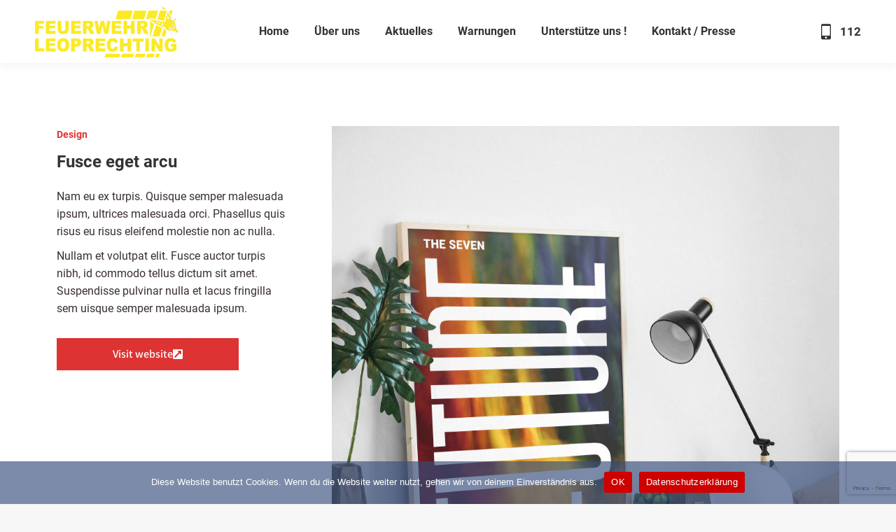

--- FILE ---
content_type: text/html; charset=UTF-8
request_url: https://ff-leoprechting.de/project/fusce-eget-arcu
body_size: 19126
content:
<!DOCTYPE html>
<!--[if !(IE 6) | !(IE 7) | !(IE 8)  ]><!-->
<html lang="de" class="no-js">
<!--<![endif]-->
<head>
	<meta charset="UTF-8" />
				<meta name="viewport" content="width=device-width, initial-scale=1, maximum-scale=1, user-scalable=0"/>
				<link rel="profile" href="https://gmpg.org/xfn/11" />
	<title>Fusce eget arcu &#8211; Feuerwehr Leoprechting</title>
<meta name='robots' content='max-image-preview:large' />
<link rel='dns-prefetch' href='//platform-api.sharethis.com' />

<link rel="alternate" type="application/rss+xml" title="Feuerwehr Leoprechting &raquo; Feed" href="https://ff-leoprechting.de/feed" />
<link rel="alternate" type="application/rss+xml" title="Feuerwehr Leoprechting &raquo; Kommentar-Feed" href="https://ff-leoprechting.de/comments/feed" />
<link rel="alternate" title="oEmbed (JSON)" type="application/json+oembed" href="https://ff-leoprechting.de/wp-json/oembed/1.0/embed?url=https%3A%2F%2Fff-leoprechting.de%2Fproject%2Ffusce-eget-arcu" />
<link rel="alternate" title="oEmbed (XML)" type="text/xml+oembed" href="https://ff-leoprechting.de/wp-json/oembed/1.0/embed?url=https%3A%2F%2Fff-leoprechting.de%2Fproject%2Ffusce-eget-arcu&#038;format=xml" />
<style id='wp-img-auto-sizes-contain-inline-css'>
img:is([sizes=auto i],[sizes^="auto," i]){contain-intrinsic-size:3000px 1500px}
/*# sourceURL=wp-img-auto-sizes-contain-inline-css */
</style>
<link rel='stylesheet' id='wpbs-block-style-form-css' href='https://ff-leoprechting.de/wp-content/plugins/wp-booking-system/assets/css/style-front-end-form.min.css?ver=2.0.19.13' media='all' />
<style id='wp-emoji-styles-inline-css'>

	img.wp-smiley, img.emoji {
		display: inline !important;
		border: none !important;
		box-shadow: none !important;
		height: 1em !important;
		width: 1em !important;
		margin: 0 0.07em !important;
		vertical-align: -0.1em !important;
		background: none !important;
		padding: 0 !important;
	}
/*# sourceURL=wp-emoji-styles-inline-css */
</style>
<style id='classic-theme-styles-inline-css'>
/*! This file is auto-generated */
.wp-block-button__link{color:#fff;background-color:#32373c;border-radius:9999px;box-shadow:none;text-decoration:none;padding:calc(.667em + 2px) calc(1.333em + 2px);font-size:1.125em}.wp-block-file__button{background:#32373c;color:#fff;text-decoration:none}
/*# sourceURL=/wp-includes/css/classic-themes.min.css */
</style>
<style id='global-styles-inline-css'>
:root{--wp--preset--aspect-ratio--square: 1;--wp--preset--aspect-ratio--4-3: 4/3;--wp--preset--aspect-ratio--3-4: 3/4;--wp--preset--aspect-ratio--3-2: 3/2;--wp--preset--aspect-ratio--2-3: 2/3;--wp--preset--aspect-ratio--16-9: 16/9;--wp--preset--aspect-ratio--9-16: 9/16;--wp--preset--color--black: #000000;--wp--preset--color--cyan-bluish-gray: #abb8c3;--wp--preset--color--white: #FFF;--wp--preset--color--pale-pink: #f78da7;--wp--preset--color--vivid-red: #cf2e2e;--wp--preset--color--luminous-vivid-orange: #ff6900;--wp--preset--color--luminous-vivid-amber: #fcb900;--wp--preset--color--light-green-cyan: #7bdcb5;--wp--preset--color--vivid-green-cyan: #00d084;--wp--preset--color--pale-cyan-blue: #8ed1fc;--wp--preset--color--vivid-cyan-blue: #0693e3;--wp--preset--color--vivid-purple: #9b51e0;--wp--preset--color--accent: #dd3333;--wp--preset--color--dark-gray: #111;--wp--preset--color--light-gray: #767676;--wp--preset--gradient--vivid-cyan-blue-to-vivid-purple: linear-gradient(135deg,rgb(6,147,227) 0%,rgb(155,81,224) 100%);--wp--preset--gradient--light-green-cyan-to-vivid-green-cyan: linear-gradient(135deg,rgb(122,220,180) 0%,rgb(0,208,130) 100%);--wp--preset--gradient--luminous-vivid-amber-to-luminous-vivid-orange: linear-gradient(135deg,rgb(252,185,0) 0%,rgb(255,105,0) 100%);--wp--preset--gradient--luminous-vivid-orange-to-vivid-red: linear-gradient(135deg,rgb(255,105,0) 0%,rgb(207,46,46) 100%);--wp--preset--gradient--very-light-gray-to-cyan-bluish-gray: linear-gradient(135deg,rgb(238,238,238) 0%,rgb(169,184,195) 100%);--wp--preset--gradient--cool-to-warm-spectrum: linear-gradient(135deg,rgb(74,234,220) 0%,rgb(151,120,209) 20%,rgb(207,42,186) 40%,rgb(238,44,130) 60%,rgb(251,105,98) 80%,rgb(254,248,76) 100%);--wp--preset--gradient--blush-light-purple: linear-gradient(135deg,rgb(255,206,236) 0%,rgb(152,150,240) 100%);--wp--preset--gradient--blush-bordeaux: linear-gradient(135deg,rgb(254,205,165) 0%,rgb(254,45,45) 50%,rgb(107,0,62) 100%);--wp--preset--gradient--luminous-dusk: linear-gradient(135deg,rgb(255,203,112) 0%,rgb(199,81,192) 50%,rgb(65,88,208) 100%);--wp--preset--gradient--pale-ocean: linear-gradient(135deg,rgb(255,245,203) 0%,rgb(182,227,212) 50%,rgb(51,167,181) 100%);--wp--preset--gradient--electric-grass: linear-gradient(135deg,rgb(202,248,128) 0%,rgb(113,206,126) 100%);--wp--preset--gradient--midnight: linear-gradient(135deg,rgb(2,3,129) 0%,rgb(40,116,252) 100%);--wp--preset--font-size--small: 13px;--wp--preset--font-size--medium: 20px;--wp--preset--font-size--large: 36px;--wp--preset--font-size--x-large: 42px;--wp--preset--spacing--20: 0.44rem;--wp--preset--spacing--30: 0.67rem;--wp--preset--spacing--40: 1rem;--wp--preset--spacing--50: 1.5rem;--wp--preset--spacing--60: 2.25rem;--wp--preset--spacing--70: 3.38rem;--wp--preset--spacing--80: 5.06rem;--wp--preset--shadow--natural: 6px 6px 9px rgba(0, 0, 0, 0.2);--wp--preset--shadow--deep: 12px 12px 50px rgba(0, 0, 0, 0.4);--wp--preset--shadow--sharp: 6px 6px 0px rgba(0, 0, 0, 0.2);--wp--preset--shadow--outlined: 6px 6px 0px -3px rgb(255, 255, 255), 6px 6px rgb(0, 0, 0);--wp--preset--shadow--crisp: 6px 6px 0px rgb(0, 0, 0);}:where(.is-layout-flex){gap: 0.5em;}:where(.is-layout-grid){gap: 0.5em;}body .is-layout-flex{display: flex;}.is-layout-flex{flex-wrap: wrap;align-items: center;}.is-layout-flex > :is(*, div){margin: 0;}body .is-layout-grid{display: grid;}.is-layout-grid > :is(*, div){margin: 0;}:where(.wp-block-columns.is-layout-flex){gap: 2em;}:where(.wp-block-columns.is-layout-grid){gap: 2em;}:where(.wp-block-post-template.is-layout-flex){gap: 1.25em;}:where(.wp-block-post-template.is-layout-grid){gap: 1.25em;}.has-black-color{color: var(--wp--preset--color--black) !important;}.has-cyan-bluish-gray-color{color: var(--wp--preset--color--cyan-bluish-gray) !important;}.has-white-color{color: var(--wp--preset--color--white) !important;}.has-pale-pink-color{color: var(--wp--preset--color--pale-pink) !important;}.has-vivid-red-color{color: var(--wp--preset--color--vivid-red) !important;}.has-luminous-vivid-orange-color{color: var(--wp--preset--color--luminous-vivid-orange) !important;}.has-luminous-vivid-amber-color{color: var(--wp--preset--color--luminous-vivid-amber) !important;}.has-light-green-cyan-color{color: var(--wp--preset--color--light-green-cyan) !important;}.has-vivid-green-cyan-color{color: var(--wp--preset--color--vivid-green-cyan) !important;}.has-pale-cyan-blue-color{color: var(--wp--preset--color--pale-cyan-blue) !important;}.has-vivid-cyan-blue-color{color: var(--wp--preset--color--vivid-cyan-blue) !important;}.has-vivid-purple-color{color: var(--wp--preset--color--vivid-purple) !important;}.has-black-background-color{background-color: var(--wp--preset--color--black) !important;}.has-cyan-bluish-gray-background-color{background-color: var(--wp--preset--color--cyan-bluish-gray) !important;}.has-white-background-color{background-color: var(--wp--preset--color--white) !important;}.has-pale-pink-background-color{background-color: var(--wp--preset--color--pale-pink) !important;}.has-vivid-red-background-color{background-color: var(--wp--preset--color--vivid-red) !important;}.has-luminous-vivid-orange-background-color{background-color: var(--wp--preset--color--luminous-vivid-orange) !important;}.has-luminous-vivid-amber-background-color{background-color: var(--wp--preset--color--luminous-vivid-amber) !important;}.has-light-green-cyan-background-color{background-color: var(--wp--preset--color--light-green-cyan) !important;}.has-vivid-green-cyan-background-color{background-color: var(--wp--preset--color--vivid-green-cyan) !important;}.has-pale-cyan-blue-background-color{background-color: var(--wp--preset--color--pale-cyan-blue) !important;}.has-vivid-cyan-blue-background-color{background-color: var(--wp--preset--color--vivid-cyan-blue) !important;}.has-vivid-purple-background-color{background-color: var(--wp--preset--color--vivid-purple) !important;}.has-black-border-color{border-color: var(--wp--preset--color--black) !important;}.has-cyan-bluish-gray-border-color{border-color: var(--wp--preset--color--cyan-bluish-gray) !important;}.has-white-border-color{border-color: var(--wp--preset--color--white) !important;}.has-pale-pink-border-color{border-color: var(--wp--preset--color--pale-pink) !important;}.has-vivid-red-border-color{border-color: var(--wp--preset--color--vivid-red) !important;}.has-luminous-vivid-orange-border-color{border-color: var(--wp--preset--color--luminous-vivid-orange) !important;}.has-luminous-vivid-amber-border-color{border-color: var(--wp--preset--color--luminous-vivid-amber) !important;}.has-light-green-cyan-border-color{border-color: var(--wp--preset--color--light-green-cyan) !important;}.has-vivid-green-cyan-border-color{border-color: var(--wp--preset--color--vivid-green-cyan) !important;}.has-pale-cyan-blue-border-color{border-color: var(--wp--preset--color--pale-cyan-blue) !important;}.has-vivid-cyan-blue-border-color{border-color: var(--wp--preset--color--vivid-cyan-blue) !important;}.has-vivid-purple-border-color{border-color: var(--wp--preset--color--vivid-purple) !important;}.has-vivid-cyan-blue-to-vivid-purple-gradient-background{background: var(--wp--preset--gradient--vivid-cyan-blue-to-vivid-purple) !important;}.has-light-green-cyan-to-vivid-green-cyan-gradient-background{background: var(--wp--preset--gradient--light-green-cyan-to-vivid-green-cyan) !important;}.has-luminous-vivid-amber-to-luminous-vivid-orange-gradient-background{background: var(--wp--preset--gradient--luminous-vivid-amber-to-luminous-vivid-orange) !important;}.has-luminous-vivid-orange-to-vivid-red-gradient-background{background: var(--wp--preset--gradient--luminous-vivid-orange-to-vivid-red) !important;}.has-very-light-gray-to-cyan-bluish-gray-gradient-background{background: var(--wp--preset--gradient--very-light-gray-to-cyan-bluish-gray) !important;}.has-cool-to-warm-spectrum-gradient-background{background: var(--wp--preset--gradient--cool-to-warm-spectrum) !important;}.has-blush-light-purple-gradient-background{background: var(--wp--preset--gradient--blush-light-purple) !important;}.has-blush-bordeaux-gradient-background{background: var(--wp--preset--gradient--blush-bordeaux) !important;}.has-luminous-dusk-gradient-background{background: var(--wp--preset--gradient--luminous-dusk) !important;}.has-pale-ocean-gradient-background{background: var(--wp--preset--gradient--pale-ocean) !important;}.has-electric-grass-gradient-background{background: var(--wp--preset--gradient--electric-grass) !important;}.has-midnight-gradient-background{background: var(--wp--preset--gradient--midnight) !important;}.has-small-font-size{font-size: var(--wp--preset--font-size--small) !important;}.has-medium-font-size{font-size: var(--wp--preset--font-size--medium) !important;}.has-large-font-size{font-size: var(--wp--preset--font-size--large) !important;}.has-x-large-font-size{font-size: var(--wp--preset--font-size--x-large) !important;}
:where(.wp-block-post-template.is-layout-flex){gap: 1.25em;}:where(.wp-block-post-template.is-layout-grid){gap: 1.25em;}
:where(.wp-block-term-template.is-layout-flex){gap: 1.25em;}:where(.wp-block-term-template.is-layout-grid){gap: 1.25em;}
:where(.wp-block-columns.is-layout-flex){gap: 2em;}:where(.wp-block-columns.is-layout-grid){gap: 2em;}
:root :where(.wp-block-pullquote){font-size: 1.5em;line-height: 1.6;}
/*# sourceURL=global-styles-inline-css */
</style>
<link rel='stylesheet' id='contact-form-7-css' href='https://ff-leoprechting.de/wp-content/plugins/contact-form-7/includes/css/styles.css?ver=6.1.4' media='all' />
<link rel='stylesheet' id='cookie-notice-front-css' href='https://ff-leoprechting.de/wp-content/plugins/cookie-notice/css/front.min.css?ver=2.5.11' media='all' />
<link rel='stylesheet' id='share-this-share-buttons-sticky-css' href='https://ff-leoprechting.de/wp-content/plugins/sharethis-share-buttons/css/mu-style.css?ver=1754694920' media='all' />
<link rel='stylesheet' id='wpbs-style-css' href='https://ff-leoprechting.de/wp-content/plugins/wp-booking-system/assets/css/style-front-end.min.css?ver=2.0.19.13' media='all' />
<link rel='stylesheet' id='wpbs-style-form-css' href='https://ff-leoprechting.de/wp-content/plugins/wp-booking-system/assets/css/style-front-end-form.min.css?ver=2.0.19.13' media='all' />
<link rel='stylesheet' id='the7-font-css' href='https://ff-leoprechting.de/wp-content/themes/dt-the7/fonts/icomoon-the7-font/icomoon-the7-font.min.css?ver=14.0.2.1' media='all' />
<link rel='stylesheet' id='dflip-style-css' href='https://ff-leoprechting.de/wp-content/plugins/3d-flipbook-dflip-lite/assets/css/dflip.min.css?ver=2.4.20' media='all' />
<link rel='stylesheet' id='dt-web-fonts-css' href='//ff-leoprechting.de/wp-content/uploads/omgf/dt-web-fonts/dt-web-fonts.css?ver=1666255473' media='all' />
<link rel='stylesheet' id='dt-main-css' href='https://ff-leoprechting.de/wp-content/themes/dt-the7/css/main.min.css?ver=14.0.2.1' media='all' />
<style id='dt-main-inline-css'>
body #load {
  display: block;
  height: 100%;
  overflow: hidden;
  position: fixed;
  width: 100%;
  z-index: 9901;
  opacity: 1;
  visibility: visible;
  transition: all .35s ease-out;
}
.load-wrap {
  width: 100%;
  height: 100%;
  background-position: center center;
  background-repeat: no-repeat;
  text-align: center;
  display: -ms-flexbox;
  display: -ms-flex;
  display: flex;
  -ms-align-items: center;
  -ms-flex-align: center;
  align-items: center;
  -ms-flex-flow: column wrap;
  flex-flow: column wrap;
  -ms-flex-pack: center;
  -ms-justify-content: center;
  justify-content: center;
}
.load-wrap > svg {
  position: absolute;
  top: 50%;
  left: 50%;
  transform: translate(-50%,-50%);
}
#load {
  background: var(--the7-elementor-beautiful-loading-bg,#ffffff);
  --the7-beautiful-spinner-color2: var(--the7-beautiful-spinner-color,rgba(51,51,51,0.25));
}

/*# sourceURL=dt-main-inline-css */
</style>
<link rel='stylesheet' id='the7-custom-scrollbar-css' href='https://ff-leoprechting.de/wp-content/themes/dt-the7/lib/custom-scrollbar/custom-scrollbar.min.css?ver=14.0.2.1' media='all' />
<link rel='stylesheet' id='the7-core-css' href='https://ff-leoprechting.de/wp-content/plugins/dt-the7-core/assets/css/post-type.min.css?ver=2.7.12' media='all' />
<link rel='stylesheet' id='ics-calendar-css' href='https://ff-leoprechting.de/wp-content/plugins/ics-calendar/assets/style.min.css?ver=12.0.2' media='all' />
<link rel='stylesheet' id='the7-css-vars-css' href='https://ff-leoprechting.de/wp-content/uploads/the7-css/css-vars.css?ver=25802ef3810f' media='all' />
<link rel='stylesheet' id='dt-custom-css' href='https://ff-leoprechting.de/wp-content/uploads/the7-css/custom.css?ver=25802ef3810f' media='all' />
<link rel='stylesheet' id='dt-media-css' href='https://ff-leoprechting.de/wp-content/uploads/the7-css/media.css?ver=25802ef3810f' media='all' />
<link rel='stylesheet' id='the7-mega-menu-css' href='https://ff-leoprechting.de/wp-content/uploads/the7-css/mega-menu.css?ver=25802ef3810f' media='all' />
<link rel='stylesheet' id='the7-elements-albums-portfolio-css' href='https://ff-leoprechting.de/wp-content/uploads/the7-css/the7-elements-albums-portfolio.css?ver=25802ef3810f' media='all' />
<link rel='stylesheet' id='the7-elements-css' href='https://ff-leoprechting.de/wp-content/uploads/the7-css/post-type-dynamic.css?ver=25802ef3810f' media='all' />
<link rel='stylesheet' id='elementor-icons-css' href='https://ff-leoprechting.de/wp-content/plugins/elementor/assets/lib/eicons/css/elementor-icons.min.css?ver=5.45.0' media='all' />
<link rel='stylesheet' id='elementor-frontend-css' href='https://ff-leoprechting.de/wp-content/plugins/elementor/assets/css/frontend.min.css?ver=3.34.1' media='all' />
<link rel='stylesheet' id='elementor-post-113-css' href='https://ff-leoprechting.de/wp-content/uploads/elementor/css/post-113.css?ver=1768605418' media='all' />
<link rel='stylesheet' id='widget-heading-css' href='https://ff-leoprechting.de/wp-content/plugins/elementor/assets/css/widget-heading.min.css?ver=3.34.1' media='all' />
<link rel='stylesheet' id='widget-spacer-css' href='https://ff-leoprechting.de/wp-content/plugins/elementor/assets/css/widget-spacer.min.css?ver=3.34.1' media='all' />
<link rel='stylesheet' id='widget-image-css' href='https://ff-leoprechting.de/wp-content/plugins/elementor/assets/css/widget-image.min.css?ver=3.34.1' media='all' />
<link rel='stylesheet' id='elementor-post-385-css' href='https://ff-leoprechting.de/wp-content/uploads/elementor/css/post-385.css?ver=1768632919' media='all' />
<link rel='stylesheet' id='style-css' href='https://ff-leoprechting.de/wp-content/themes/dt-the7/style.css?ver=14.0.2.1' media='all' />
<link rel='stylesheet' id='the7-elementor-global-css' href='https://ff-leoprechting.de/wp-content/themes/dt-the7/css/compatibility/elementor/elementor-global.min.css?ver=14.0.2.1' media='all' />
<link rel='stylesheet' id='elementor-gf-local-assistant-css' href='//ff-leoprechting.de/wp-content/uploads/omgf/elementor-gf-local-assistant/elementor-gf-local-assistant.css?ver=1666255473' media='all' />
<link rel='stylesheet' id='elementor-icons-shared-0-css' href='https://ff-leoprechting.de/wp-content/plugins/elementor/assets/lib/font-awesome/css/fontawesome.min.css?ver=5.15.3' media='all' />
<link rel='stylesheet' id='elementor-icons-fa-solid-css' href='https://ff-leoprechting.de/wp-content/plugins/elementor/assets/lib/font-awesome/css/solid.min.css?ver=5.15.3' media='all' />
<script src="https://ff-leoprechting.de/wp-includes/js/jquery/jquery.min.js?ver=3.7.1" id="jquery-core-js"></script>
<script src="https://ff-leoprechting.de/wp-includes/js/jquery/jquery-migrate.min.js?ver=3.4.1" id="jquery-migrate-js"></script>
<script id="cookie-notice-front-js-before">
var cnArgs = {"ajaxUrl":"https:\/\/ff-leoprechting.de\/wp-admin\/admin-ajax.php","nonce":"6b919957ad","hideEffect":"slide","position":"bottom","onScroll":false,"onScrollOffset":100,"onClick":false,"cookieName":"cookie_notice_accepted","cookieTime":31536000,"cookieTimeRejected":86400,"globalCookie":false,"redirection":false,"cache":false,"revokeCookies":false,"revokeCookiesOpt":"automatic"};

//# sourceURL=cookie-notice-front-js-before
</script>
<script src="https://ff-leoprechting.de/wp-content/plugins/cookie-notice/js/front.min.js?ver=2.5.11" id="cookie-notice-front-js"></script>
<script src="//platform-api.sharethis.com/js/sharethis.js?ver=2.3.6#property=5f0a16c161c3b80014ccf28e&amp;product=sticky-buttons&amp;source=sharethis-share-buttons-wordpress" id="share-this-share-buttons-mu-js"></script>
<script id="dt-above-fold-js-extra">
var dtLocal = {"themeUrl":"https://ff-leoprechting.de/wp-content/themes/dt-the7","passText":"Um diesen gesch\u00fctzten Eintrag anzusehen, geben Sie bitte das Passwort ein:","moreButtonText":{"loading":"Lade...","loadMore":"Mehr laden"},"postID":"385","ajaxurl":"https://ff-leoprechting.de/wp-admin/admin-ajax.php","REST":{"baseUrl":"https://ff-leoprechting.de/wp-json/the7/v1","endpoints":{"sendMail":"/send-mail"}},"contactMessages":{"required":"Ein oder mehrere Feld(er) m\u00fcssen noch ausgef\u00fcllt werden.","terms":"Please accept the privacy policy.","fillTheCaptchaError":"Please, fill the captcha."},"captchaSiteKey":"","ajaxNonce":"65631f0eef","pageData":"","themeSettings":{"smoothScroll":"off","lazyLoading":false,"desktopHeader":{"height":90},"ToggleCaptionEnabled":"disabled","ToggleCaption":"Navigation","floatingHeader":{"showAfter":94,"showMenu":true,"height":60,"logo":{"showLogo":true,"html":"\u003Cimg class=\" preload-me\" src=\"https://ff-leoprechting.de/wp-content/uploads/2022/01/HeaderLogo2.png\" srcset=\"https://ff-leoprechting.de/wp-content/uploads/2022/01/HeaderLogo2.png 154w, https://ff-leoprechting.de/wp-content/uploads/2022/01/HeaderLogo2.png 154w\" width=\"154\" height=\"55\"   sizes=\"154px\" alt=\"Feuerwehr Leoprechting\" /\u003E","url":"https://ff-leoprechting.de/"}},"topLine":{"floatingTopLine":{"logo":{"showLogo":false,"html":""}}},"mobileHeader":{"firstSwitchPoint":992,"secondSwitchPoint":778,"firstSwitchPointHeight":60,"secondSwitchPointHeight":60,"mobileToggleCaptionEnabled":"disabled","mobileToggleCaption":"Menu"},"stickyMobileHeaderFirstSwitch":{"logo":{"html":"\u003Cimg class=\" preload-me\" src=\"https://ff-leoprechting.de/wp-content/uploads/2022/01/HeaderLogo2.png\" srcset=\"https://ff-leoprechting.de/wp-content/uploads/2022/01/HeaderLogo2.png 154w, https://ff-leoprechting.de/wp-content/uploads/2022/01/HeaderLogo2.png 154w\" width=\"154\" height=\"55\"   sizes=\"154px\" alt=\"Feuerwehr Leoprechting\" /\u003E"}},"stickyMobileHeaderSecondSwitch":{"logo":{"html":"\u003Cimg class=\" preload-me\" src=\"https://ff-leoprechting.de/wp-content/uploads/2022/01/HeaderLogo2.png\" srcset=\"https://ff-leoprechting.de/wp-content/uploads/2022/01/HeaderLogo2.png 154w, https://ff-leoprechting.de/wp-content/uploads/2022/01/HeaderLogo2.png 154w\" width=\"154\" height=\"55\"   sizes=\"154px\" alt=\"Feuerwehr Leoprechting\" /\u003E"}},"sidebar":{"switchPoint":992},"boxedWidth":"1280px"},"elementor":{"settings":{"container_width":1250}}};
var dtShare = {"shareButtonText":{"facebook":"Share on Facebook","twitter":"Share on X","pinterest":"Pin it","linkedin":"Share on Linkedin","whatsapp":"Share on Whatsapp"},"overlayOpacity":"85"};
//# sourceURL=dt-above-fold-js-extra
</script>
<script src="https://ff-leoprechting.de/wp-content/themes/dt-the7/js/above-the-fold.min.js?ver=14.0.2.1" id="dt-above-fold-js"></script>
<link rel="https://api.w.org/" href="https://ff-leoprechting.de/wp-json/" /><link rel="alternate" title="JSON" type="application/json" href="https://ff-leoprechting.de/wp-json/wp/v2/dt_portfolio/385" /><link rel="EditURI" type="application/rsd+xml" title="RSD" href="https://ff-leoprechting.de/xmlrpc.php?rsd" />
<meta name="generator" content="WordPress 6.9" />
<link rel="canonical" href="https://ff-leoprechting.de/project/fusce-eget-arcu" />
<link rel='shortlink' href='https://ff-leoprechting.de/?p=385' />
<!-- Analytics by WP Statistics - https://wp-statistics.com -->
<meta property="og:site_name" content="Feuerwehr Leoprechting" />
<meta property="og:title" content="Fusce eget arcu" />
<meta property="og:description" content="Vestibulum semper sed magna arcu eget nisi mattis lacinia sit sem pretium congue." />
<meta property="og:image" content="https://ff-leoprechting.de/wp-content/uploads/2019/11/7-p-096.jpg" />
<meta property="og:url" content="https://ff-leoprechting.de/project/fusce-eget-arcu" />
<meta property="og:type" content="article" />
<meta name="generator" content="Elementor 3.34.1; settings: css_print_method-external, google_font-enabled, font_display-auto">
			<style>
				.e-con.e-parent:nth-of-type(n+4):not(.e-lazyloaded):not(.e-no-lazyload),
				.e-con.e-parent:nth-of-type(n+4):not(.e-lazyloaded):not(.e-no-lazyload) * {
					background-image: none !important;
				}
				@media screen and (max-height: 1024px) {
					.e-con.e-parent:nth-of-type(n+3):not(.e-lazyloaded):not(.e-no-lazyload),
					.e-con.e-parent:nth-of-type(n+3):not(.e-lazyloaded):not(.e-no-lazyload) * {
						background-image: none !important;
					}
				}
				@media screen and (max-height: 640px) {
					.e-con.e-parent:nth-of-type(n+2):not(.e-lazyloaded):not(.e-no-lazyload),
					.e-con.e-parent:nth-of-type(n+2):not(.e-lazyloaded):not(.e-no-lazyload) * {
						background-image: none !important;
					}
				}
			</style>
			<meta name="generator" content="Powered by Slider Revolution 6.7.35 - responsive, Mobile-Friendly Slider Plugin for WordPress with comfortable drag and drop interface." />
<script type="text/javascript" id="the7-loader-script">
document.addEventListener("DOMContentLoaded", function(event) {
	var load = document.getElementById("load");
	if(!load.classList.contains('loader-removed')){
		var removeLoading = setTimeout(function() {
			load.className += " loader-removed";
		}, 300);
	}
});
</script>
		<link rel="icon" href="https://ff-leoprechting.de/wp-content/uploads/2021/06/favicon.png" type="image/png" sizes="16x16"/><script>function setREVStartSize(e){
			//window.requestAnimationFrame(function() {
				window.RSIW = window.RSIW===undefined ? window.innerWidth : window.RSIW;
				window.RSIH = window.RSIH===undefined ? window.innerHeight : window.RSIH;
				try {
					var pw = document.getElementById(e.c).parentNode.offsetWidth,
						newh;
					pw = pw===0 || isNaN(pw) || (e.l=="fullwidth" || e.layout=="fullwidth") ? window.RSIW : pw;
					e.tabw = e.tabw===undefined ? 0 : parseInt(e.tabw);
					e.thumbw = e.thumbw===undefined ? 0 : parseInt(e.thumbw);
					e.tabh = e.tabh===undefined ? 0 : parseInt(e.tabh);
					e.thumbh = e.thumbh===undefined ? 0 : parseInt(e.thumbh);
					e.tabhide = e.tabhide===undefined ? 0 : parseInt(e.tabhide);
					e.thumbhide = e.thumbhide===undefined ? 0 : parseInt(e.thumbhide);
					e.mh = e.mh===undefined || e.mh=="" || e.mh==="auto" ? 0 : parseInt(e.mh,0);
					if(e.layout==="fullscreen" || e.l==="fullscreen")
						newh = Math.max(e.mh,window.RSIH);
					else{
						e.gw = Array.isArray(e.gw) ? e.gw : [e.gw];
						for (var i in e.rl) if (e.gw[i]===undefined || e.gw[i]===0) e.gw[i] = e.gw[i-1];
						e.gh = e.el===undefined || e.el==="" || (Array.isArray(e.el) && e.el.length==0)? e.gh : e.el;
						e.gh = Array.isArray(e.gh) ? e.gh : [e.gh];
						for (var i in e.rl) if (e.gh[i]===undefined || e.gh[i]===0) e.gh[i] = e.gh[i-1];
											
						var nl = new Array(e.rl.length),
							ix = 0,
							sl;
						e.tabw = e.tabhide>=pw ? 0 : e.tabw;
						e.thumbw = e.thumbhide>=pw ? 0 : e.thumbw;
						e.tabh = e.tabhide>=pw ? 0 : e.tabh;
						e.thumbh = e.thumbhide>=pw ? 0 : e.thumbh;
						for (var i in e.rl) nl[i] = e.rl[i]<window.RSIW ? 0 : e.rl[i];
						sl = nl[0];
						for (var i in nl) if (sl>nl[i] && nl[i]>0) { sl = nl[i]; ix=i;}
						var m = pw>(e.gw[ix]+e.tabw+e.thumbw) ? 1 : (pw-(e.tabw+e.thumbw)) / (e.gw[ix]);
						newh =  (e.gh[ix] * m) + (e.tabh + e.thumbh);
					}
					var el = document.getElementById(e.c);
					if (el!==null && el) el.style.height = newh+"px";
					el = document.getElementById(e.c+"_wrapper");
					if (el!==null && el) {
						el.style.height = newh+"px";
						el.style.display = "block";
					}
				} catch(e){
					console.log("Failure at Presize of Slider:" + e)
				}
			//});
		  };</script>
</head>
<body id="the7-body" class="wp-singular dt_portfolio-template dt_portfolio-template-elementor_header_footer single single-portfolio postid-385 wp-custom-logo wp-embed-responsive wp-theme-dt-the7 cookies-not-set the7-core-ver-2.7.12 no-comments title-off dt-responsive-on right-mobile-menu-close-icon ouside-menu-close-icon mobile-hamburger-close-bg-enable mobile-hamburger-close-bg-hover-enable  fade-medium-mobile-menu-close-icon fade-medium-menu-close-icon srcset-enabled btn-flat custom-btn-color custom-btn-hover-color phantom-sticky phantom-shadow-decoration phantom-custom-logo-on sticky-mobile-header top-header first-switch-logo-left first-switch-menu-right second-switch-logo-left second-switch-menu-right right-mobile-menu layzr-loading-on no-avatars popup-message-style the7-ver-14.0.2.1 elementor-default elementor-template-full-width elementor-clear-template elementor-kit-113 elementor-page elementor-page-385">
<!-- The7 14.0.2.1 -->
<div id="load" class="spinner-loader">
	<div class="load-wrap"><style type="text/css">
    [class*="the7-spinner-animate-"]{
        animation: spinner-animation 1s cubic-bezier(1,1,1,1) infinite;
        x:46.5px;
        y:40px;
        width:7px;
        height:20px;
        fill:var(--the7-beautiful-spinner-color2);
        opacity: 0.2;
    }
    .the7-spinner-animate-2{
        animation-delay: 0.083s;
    }
    .the7-spinner-animate-3{
        animation-delay: 0.166s;
    }
    .the7-spinner-animate-4{
         animation-delay: 0.25s;
    }
    .the7-spinner-animate-5{
         animation-delay: 0.33s;
    }
    .the7-spinner-animate-6{
         animation-delay: 0.416s;
    }
    .the7-spinner-animate-7{
         animation-delay: 0.5s;
    }
    .the7-spinner-animate-8{
         animation-delay: 0.58s;
    }
    .the7-spinner-animate-9{
         animation-delay: 0.666s;
    }
    .the7-spinner-animate-10{
         animation-delay: 0.75s;
    }
    .the7-spinner-animate-11{
        animation-delay: 0.83s;
    }
    .the7-spinner-animate-12{
        animation-delay: 0.916s;
    }
    @keyframes spinner-animation{
        from {
            opacity: 1;
        }
        to{
            opacity: 0;
        }
    }
</style>
<svg width="75px" height="75px" xmlns="http://www.w3.org/2000/svg" viewBox="0 0 100 100" preserveAspectRatio="xMidYMid">
	<rect class="the7-spinner-animate-1" rx="5" ry="5" transform="rotate(0 50 50) translate(0 -30)"></rect>
	<rect class="the7-spinner-animate-2" rx="5" ry="5" transform="rotate(30 50 50) translate(0 -30)"></rect>
	<rect class="the7-spinner-animate-3" rx="5" ry="5" transform="rotate(60 50 50) translate(0 -30)"></rect>
	<rect class="the7-spinner-animate-4" rx="5" ry="5" transform="rotate(90 50 50) translate(0 -30)"></rect>
	<rect class="the7-spinner-animate-5" rx="5" ry="5" transform="rotate(120 50 50) translate(0 -30)"></rect>
	<rect class="the7-spinner-animate-6" rx="5" ry="5" transform="rotate(150 50 50) translate(0 -30)"></rect>
	<rect class="the7-spinner-animate-7" rx="5" ry="5" transform="rotate(180 50 50) translate(0 -30)"></rect>
	<rect class="the7-spinner-animate-8" rx="5" ry="5" transform="rotate(210 50 50) translate(0 -30)"></rect>
	<rect class="the7-spinner-animate-9" rx="5" ry="5" transform="rotate(240 50 50) translate(0 -30)"></rect>
	<rect class="the7-spinner-animate-10" rx="5" ry="5" transform="rotate(270 50 50) translate(0 -30)"></rect>
	<rect class="the7-spinner-animate-11" rx="5" ry="5" transform="rotate(300 50 50) translate(0 -30)"></rect>
	<rect class="the7-spinner-animate-12" rx="5" ry="5" transform="rotate(330 50 50) translate(0 -30)"></rect>
</svg></div>
</div>
<div id="page" >
	<a class="skip-link screen-reader-text" href="#content">Zum Inhalt springen</a>

<div class="masthead inline-header center widgets full-height shadow-decoration shadow-mobile-header-decoration small-mobile-menu-icon dt-parent-menu-clickable show-sub-menu-on-hover show-device-logo show-mobile-logo" >

	<div class="top-bar full-width-line top-bar-empty top-bar-line-hide">
	<div class="top-bar-bg" ></div>
	<div class="mini-widgets left-widgets"></div><div class="mini-widgets right-widgets"></div></div>

	<header class="header-bar" role="banner">

		<div class="branding">
	<div id="site-title" class="assistive-text">Feuerwehr Leoprechting</div>
	<div id="site-description" class="assistive-text">Feuerwehr Leoprechting</div>
	<a class="" href="https://ff-leoprechting.de/"><img class=" preload-me" src="https://ff-leoprechting.de/wp-content/uploads/2021/06/Gelb-205x73-1.png" srcset="https://ff-leoprechting.de/wp-content/uploads/2021/06/Gelb-205x73-1.png 205w, https://ff-leoprechting.de/wp-content/uploads/2021/06/Gelb-205x73-1.png 205w" width="205" height="73"   sizes="205px" alt="Feuerwehr Leoprechting" /><img class="mobile-logo preload-me" src="https://ff-leoprechting.de/wp-content/uploads/2021/06/Gelb-205x73-1.png" srcset="https://ff-leoprechting.de/wp-content/uploads/2021/06/Gelb-205x73-1.png 205w, https://ff-leoprechting.de/wp-content/uploads/2021/06/Gelb-205x73-1.png 205w" width="205" height="73"   sizes="205px" alt="Feuerwehr Leoprechting" /></a></div>

		<ul id="primary-menu" class="main-nav underline-decoration l-to-r-line outside-item-remove-margin"><li class="menu-item menu-item-type-post_type menu-item-object-page menu-item-home menu-item-3869 first depth-0"><a href='https://ff-leoprechting.de/' data-level='1'><span class="menu-item-text"><span class="menu-text">Home</span></span></a></li> <li class="menu-item menu-item-type-post_type menu-item-object-page menu-item-has-children menu-item-57 has-children depth-0"><a href='https://ff-leoprechting.de/ueber-die-feuerwehr' data-level='1' aria-haspopup='true' aria-expanded='false'><span class="menu-item-text"><span class="menu-text">Über uns</span></span></a><ul class="sub-nav hover-style-bg level-arrows-on" role="group"><li class="menu-item menu-item-type-post_type menu-item-object-page menu-item-55 first depth-1"><a href='https://ff-leoprechting.de/vorstandschaft' data-level='2'><span class="menu-item-text"><span class="menu-text">Vorstandschaft</span></span></a></li> <li class="menu-item menu-item-type-post_type menu-item-object-page menu-item-136 depth-1"><a href='https://ff-leoprechting.de/jugend' data-level='2'><span class="menu-item-text"><span class="menu-text">Jugend</span></span></a></li> <li class="menu-item menu-item-type-post_type menu-item-object-post menu-item-5088 depth-1"><a href='https://ff-leoprechting.de/neues-maskottchen-ein-leo-fuer-die-feuerwehr-leoprechting' data-level='2'><span class="menu-item-text"><span class="menu-text">Leopard &#8222;Leo&#8220;</span></span></a></li> <li class="menu-item menu-item-type-post_type menu-item-object-page menu-item-has-children menu-item-4220 has-children depth-1"><a href='https://ff-leoprechting.de/fahrzeuge' data-level='2' aria-haspopup='true' aria-expanded='false'><span class="menu-item-text"><span class="menu-text">Fahrzeuge</span></span></a><ul class="sub-nav hover-style-bg level-arrows-on" role="group"><li class="menu-item menu-item-type-post_type menu-item-object-page menu-item-76 first depth-2"><a href='https://ff-leoprechting.de/hilfeleistungsloeschgruppenfahrzeug' data-level='3'><span class="menu-item-text"><span class="menu-text">Hilfeleistungslöschgruppenfahrzeug</span></span></a></li> <li class="menu-item menu-item-type-post_type menu-item-object-page menu-item-75 depth-2"><a href='https://ff-leoprechting.de/mannschaftstransportwagen' data-level='3'><span class="menu-item-text"><span class="menu-text">Mannschaftstransportwagen</span></span></a></li> <li class="menu-item menu-item-type-post_type menu-item-object-page menu-item-74 depth-2"><a href='https://ff-leoprechting.de/tragkraftspritzenanhaenger' data-level='3'><span class="menu-item-text"><span class="menu-text">Tragkraftspritzenanhänger</span></span></a></li> </ul></li> <li class="menu-item menu-item-type-post_type menu-item-object-page menu-item-156 depth-1"><a href='https://ff-leoprechting.de/wc' data-level='2'><span class="menu-item-text"><span class="menu-text">WC-Anhänger leihen</span></span></a></li> <li class="menu-item menu-item-type-post_type menu-item-object-page menu-item-4924 depth-1"><a href='https://ff-leoprechting.de/jahresbericht' data-level='2'><span class="menu-item-text"><span class="menu-text">Jahresbericht</span></span></a></li> </ul></li> <li class="menu-item menu-item-type-taxonomy menu-item-object-category menu-item-has-children menu-item-4645 has-children depth-0"><a href='https://ff-leoprechting.de/category/zeitung' data-level='1' aria-haspopup='true' aria-expanded='false'><span class="menu-item-text"><span class="menu-text">Aktuelles</span></span></a><ul class="sub-nav hover-style-bg level-arrows-on" role="group"><li class="menu-item menu-item-type-post_type menu-item-object-page menu-item-4401 first depth-1"><a href='https://ff-leoprechting.de/waldfest' data-level='2'><span class="menu-item-text"><span class="menu-text">2025 Waldfest</span></span></a></li> </ul></li> <li class="menu-item menu-item-type-post_type menu-item-object-page menu-item-135 depth-0"><a href='https://ff-leoprechting.de/warnungen' data-level='1'><span class="menu-item-text"><span class="menu-text">Warnungen</span></span></a></li> <li class="menu-item menu-item-type-post_type menu-item-object-page menu-item-72 depth-0"><a href='https://ff-leoprechting.de/spende' data-level='1'><span class="menu-item-text"><span class="menu-text">Unterstütze uns !</span></span></a></li> <li class="menu-item menu-item-type-post_type menu-item-object-page menu-item-73 last depth-0"><a href='https://ff-leoprechting.de/kontakt-presse' data-level='1'><span class="menu-item-text"><span class="menu-text">Kontakt / Presse</span></span></a></li> </ul>
		<div class="mini-widgets"><span class="mini-contacts phone show-on-desktop in-top-bar-left in-menu-second-switch"><i class="fa-fw icomoon-the7-font-the7-phone-02"></i>112</span></div>
	</header>

</div>
<div role="navigation" aria-label="Main Menu" class="dt-mobile-header mobile-menu-show-divider">
	<div class="dt-close-mobile-menu-icon" aria-label="Close" role="button" tabindex="0"><div class="close-line-wrap"><span class="close-line"></span><span class="close-line"></span><span class="close-line"></span></div></div>	<ul id="mobile-menu" class="mobile-main-nav">
		<li class="menu-item menu-item-type-post_type menu-item-object-page menu-item-home menu-item-3869 first depth-0"><a href='https://ff-leoprechting.de/' data-level='1'><span class="menu-item-text"><span class="menu-text">Home</span></span></a></li> <li class="menu-item menu-item-type-post_type menu-item-object-page menu-item-has-children menu-item-57 has-children depth-0"><a href='https://ff-leoprechting.de/ueber-die-feuerwehr' data-level='1' aria-haspopup='true' aria-expanded='false'><span class="menu-item-text"><span class="menu-text">Über uns</span></span></a><ul class="sub-nav hover-style-bg level-arrows-on" role="group"><li class="menu-item menu-item-type-post_type menu-item-object-page menu-item-55 first depth-1"><a href='https://ff-leoprechting.de/vorstandschaft' data-level='2'><span class="menu-item-text"><span class="menu-text">Vorstandschaft</span></span></a></li> <li class="menu-item menu-item-type-post_type menu-item-object-page menu-item-136 depth-1"><a href='https://ff-leoprechting.de/jugend' data-level='2'><span class="menu-item-text"><span class="menu-text">Jugend</span></span></a></li> <li class="menu-item menu-item-type-post_type menu-item-object-post menu-item-5088 depth-1"><a href='https://ff-leoprechting.de/neues-maskottchen-ein-leo-fuer-die-feuerwehr-leoprechting' data-level='2'><span class="menu-item-text"><span class="menu-text">Leopard &#8222;Leo&#8220;</span></span></a></li> <li class="menu-item menu-item-type-post_type menu-item-object-page menu-item-has-children menu-item-4220 has-children depth-1"><a href='https://ff-leoprechting.de/fahrzeuge' data-level='2' aria-haspopup='true' aria-expanded='false'><span class="menu-item-text"><span class="menu-text">Fahrzeuge</span></span></a><ul class="sub-nav hover-style-bg level-arrows-on" role="group"><li class="menu-item menu-item-type-post_type menu-item-object-page menu-item-76 first depth-2"><a href='https://ff-leoprechting.de/hilfeleistungsloeschgruppenfahrzeug' data-level='3'><span class="menu-item-text"><span class="menu-text">Hilfeleistungslöschgruppenfahrzeug</span></span></a></li> <li class="menu-item menu-item-type-post_type menu-item-object-page menu-item-75 depth-2"><a href='https://ff-leoprechting.de/mannschaftstransportwagen' data-level='3'><span class="menu-item-text"><span class="menu-text">Mannschaftstransportwagen</span></span></a></li> <li class="menu-item menu-item-type-post_type menu-item-object-page menu-item-74 depth-2"><a href='https://ff-leoprechting.de/tragkraftspritzenanhaenger' data-level='3'><span class="menu-item-text"><span class="menu-text">Tragkraftspritzenanhänger</span></span></a></li> </ul></li> <li class="menu-item menu-item-type-post_type menu-item-object-page menu-item-156 depth-1"><a href='https://ff-leoprechting.de/wc' data-level='2'><span class="menu-item-text"><span class="menu-text">WC-Anhänger leihen</span></span></a></li> <li class="menu-item menu-item-type-post_type menu-item-object-page menu-item-4924 depth-1"><a href='https://ff-leoprechting.de/jahresbericht' data-level='2'><span class="menu-item-text"><span class="menu-text">Jahresbericht</span></span></a></li> </ul></li> <li class="menu-item menu-item-type-taxonomy menu-item-object-category menu-item-has-children menu-item-4645 has-children depth-0"><a href='https://ff-leoprechting.de/category/zeitung' data-level='1' aria-haspopup='true' aria-expanded='false'><span class="menu-item-text"><span class="menu-text">Aktuelles</span></span></a><ul class="sub-nav hover-style-bg level-arrows-on" role="group"><li class="menu-item menu-item-type-post_type menu-item-object-page menu-item-4401 first depth-1"><a href='https://ff-leoprechting.de/waldfest' data-level='2'><span class="menu-item-text"><span class="menu-text">2025 Waldfest</span></span></a></li> </ul></li> <li class="menu-item menu-item-type-post_type menu-item-object-page menu-item-135 depth-0"><a href='https://ff-leoprechting.de/warnungen' data-level='1'><span class="menu-item-text"><span class="menu-text">Warnungen</span></span></a></li> <li class="menu-item menu-item-type-post_type menu-item-object-page menu-item-72 depth-0"><a href='https://ff-leoprechting.de/spende' data-level='1'><span class="menu-item-text"><span class="menu-text">Unterstütze uns !</span></span></a></li> <li class="menu-item menu-item-type-post_type menu-item-object-page menu-item-73 last depth-0"><a href='https://ff-leoprechting.de/kontakt-presse' data-level='1'><span class="menu-item-text"><span class="menu-text">Kontakt / Presse</span></span></a></li> 	</ul>
	<div class='mobile-mini-widgets-in-menu'></div>
</div>



<div id="main" class="sidebar-none sidebar-divider-vertical">

	
	<div class="main-gradient"></div>
	<div class="wf-wrap">
	<div class="wf-container-main">

	


	<div id="content" class="content" role="main">

				<div data-elementor-type="wp-post" data-elementor-id="385" class="elementor elementor-385" data-elementor-post-type="dt_portfolio">
						<section class="elementor-section elementor-top-section elementor-element elementor-element-382632f elementor-reverse-mobile elementor-section-boxed elementor-section-height-default elementor-section-height-default" data-id="382632f" data-element_type="section">
						<div class="elementor-container elementor-column-gap-wider">
					<div class="elementor-column elementor-col-33 elementor-top-column elementor-element elementor-element-77500c93" data-id="77500c93" data-element_type="column">
			<div class="elementor-widget-wrap elementor-element-populated">
						<div class="elementor-element elementor-element-aa230c3 elementor-widget elementor-widget-heading" data-id="aa230c3" data-element_type="widget" data-widget_type="heading.default">
				<div class="elementor-widget-container">
					<h2 class="elementor-heading-title elementor-size-default"><a href="https://ff-leoprechting.de/project-category/design" rel="tag">Design</a></h2>				</div>
				</div>
				<div class="elementor-element elementor-element-7aa9b641 elementor-widget elementor-widget-spacer" data-id="7aa9b641" data-element_type="widget" data-widget_type="spacer.default">
				<div class="elementor-widget-container">
							<div class="elementor-spacer">
			<div class="elementor-spacer-inner"></div>
		</div>
						</div>
				</div>
				<div class="elementor-element elementor-element-7479ef22 elementor-widget elementor-widget-heading" data-id="7479ef22" data-element_type="widget" data-widget_type="heading.default">
				<div class="elementor-widget-container">
					<h3 class="elementor-heading-title elementor-size-default">Fusce eget arcu</h3>				</div>
				</div>
				<div class="elementor-element elementor-element-4cf8236a elementor-widget elementor-widget-spacer" data-id="4cf8236a" data-element_type="widget" data-widget_type="spacer.default">
				<div class="elementor-widget-container">
							<div class="elementor-spacer">
			<div class="elementor-spacer-inner"></div>
		</div>
						</div>
				</div>
				<div class="elementor-element elementor-element-45fcffae elementor-widget elementor-widget-text-editor" data-id="45fcffae" data-element_type="widget" data-widget_type="text-editor.default">
				<div class="elementor-widget-container">
									<p>Nam eu ex turpis. Quisque semper malesuada ipsum, ultrices malesuada orci. Phasellus quis risus eu risus eleifend molestie non ac nulla.</p><p>Nullam et volutpat elit. Fusce auctor turpis nibh, id commodo tellus dictum sit amet. Suspendisse pulvinar nulla et lacus fringilla sem uisque semper malesuada ipsum.</p>								</div>
				</div>
				<div class="elementor-element elementor-element-212e1c7e elementor-widget elementor-widget-spacer" data-id="212e1c7e" data-element_type="widget" data-widget_type="spacer.default">
				<div class="elementor-widget-container">
							<div class="elementor-spacer">
			<div class="elementor-spacer-inner"></div>
		</div>
						</div>
				</div>
				<div class="elementor-element elementor-element-263b4e1f elementor-align-justify elementor-widget__width-initial elementor-widget elementor-widget-button" data-id="263b4e1f" data-element_type="widget" data-widget_type="button.default">
				<div class="elementor-widget-container">
									<div class="elementor-button-wrapper">
					<a class="elementor-button elementor-size-md" role="button">
						<span class="elementor-button-content-wrapper">
						<span class="elementor-button-icon">
				<i aria-hidden="true" class="fas fa-external-link-square-alt"></i>			</span>
									<span class="elementor-button-text">Visit website</span>
					</span>
					</a>
				</div>
								</div>
				</div>
					</div>
		</div>
				<div class="elementor-column elementor-col-66 elementor-top-column elementor-element elementor-element-5de88778" data-id="5de88778" data-element_type="column">
			<div class="elementor-widget-wrap elementor-element-populated">
						<div class="elementor-element elementor-element-63137097 elementor-widget elementor-widget-image" data-id="63137097" data-element_type="widget" data-widget_type="image.default">
				<div class="elementor-widget-container">
															<img fetchpriority="high" decoding="async" width="950" height="1200" src="https://ff-leoprechting.de/wp-content/uploads/2019/11/7-p-096.jpg" class="attachment-full size-full wp-image-3841" alt="" srcset="https://ff-leoprechting.de/wp-content/uploads/2019/11/7-p-096.jpg 950w, https://ff-leoprechting.de/wp-content/uploads/2019/11/7-p-096-238x300.jpg 238w, https://ff-leoprechting.de/wp-content/uploads/2019/11/7-p-096-811x1024.jpg 811w, https://ff-leoprechting.de/wp-content/uploads/2019/11/7-p-096-768x970.jpg 768w" sizes="(max-width: 950px) 100vw, 950px" />															</div>
				</div>
					</div>
		</div>
					</div>
		</section>
				</div>
		
	</div><!-- #content -->

	


			</div><!-- .wf-container -->
		</div><!-- .wf-wrap -->

	
	</div><!-- #main -->

	


	<!-- !Footer -->
	<footer id="footer" class="footer solid-bg"  role="contentinfo">

		
			<div class="wf-wrap">
				<div class="wf-container-footer">
					<div class="wf-container">
						<section id="presscore-contact-info-widget-2" class="widget widget_presscore-contact-info-widget wf-cell wf-1-3"><div class="widget-title">Kontakt</div><div class="widget-info">Freiwillige Feuerwehr Leoprechting <br>
Burgstraße 2<br>
94116 Hutthurm</div><ul class="contact-info"><li><span class="color-primary">Im Notfall wählen Sie immer 112 !</span><br /></li><li><span class="color-primary">E-Mail</span><br />presse@ff-leoprechting.de</li></ul><div class="soc-ico"><p class="assistive-text">Finden Sie uns auf:</p><a title="Facebook page opens in new window" href="https://www.facebook.com/FFLeoprechting" target="_blank" class="facebook"><span class="soc-font-icon"></span><span class="screen-reader-text">Facebook page opens in new window</span></a><a title="Instagram page opens in new window" href="https://www.instagram.com/ffleoprechting/" target="_blank" class="instagram"><span class="soc-font-icon"></span><span class="screen-reader-text">Instagram page opens in new window</span></a><a title="E-Mail page opens in new window" href="mailto:presse@ff-leoprechting.de" target="_top" class="mail"><span class="soc-font-icon"></span><span class="screen-reader-text">E-Mail page opens in new window</span></a></div></section><section id="block-2" class="widget widget_block wf-cell wf-1-3"><a href="https://warnungen.katwarn.de/" target="_blank"><img decoding="async" alt="Katwarn Warnungen" src="https://warnungen.katwarn.de/widget/pa_box.png" /></a></section><section id="custom_html-9" class="widget_text widget widget_custom_html wf-cell wf-1-3"><div class="textwidget custom-html-widget">Digitale Alarmierung powered by<br>
<img src="https://ff-leoprechting.de/wp-content/uploads/2022/04/EVALARM-Logo-grey_PNG.png" height="auto" width="350" alt="EVALARM" border="3" align="center"><br>
Aktuelle Info- und Warnnachrichten erhalten Sie über<br><br>
<img src="https://ff-leoprechting.de/wp-content/uploads/2022/04/BIWAPP_Logo_grey.png" height="auto" width="250" alt="BIWAPP" border="3" align="center"><br></div></section>					</div><!-- .wf-container -->
				</div><!-- .wf-container-footer -->
			</div><!-- .wf-wrap -->

			
<!-- !Bottom-bar -->
<div id="bottom-bar" class="logo-left">
    <div class="wf-wrap">
        <div class="wf-container-bottom">

			
                <div class="wf-float-left">

					© Feuerwehr Leoprechting 2018 - 2026. All rights reserved.
                </div>

			
            <div class="wf-float-right">

				<div class="mini-nav"><ul id="bottom-menu"><li class="menu-item menu-item-type-custom menu-item-object-custom menu-item-4366 first depth-0"><a href='https://intern.ff-leoprechting.de/' data-level='1'><span class="menu-item-text"><span class="menu-text">Intern</span></span></a></li> <li class="menu-item menu-item-type-post_type menu-item-object-page menu-item-81 depth-0"><a href='https://ff-leoprechting.de/kontakt-presse' data-level='1'><span class="menu-item-text"><span class="menu-text">Kontakt / Presse</span></span></a></li> <li class="menu-item menu-item-type-post_type menu-item-object-page menu-item-privacy-policy menu-item-79 depth-0"><a href='https://ff-leoprechting.de/privacy-policy' data-level='1'><span class="menu-item-text"><span class="menu-text">Datenschutzerklärung</span></span></a></li> <li class="menu-item menu-item-type-post_type menu-item-object-page menu-item-82 last depth-0"><a href='https://ff-leoprechting.de/impressum' data-level='1'><span class="menu-item-text"><span class="menu-text">Impressum</span></span></a></li> </ul><div class="menu-select"><span class="customSelect1"><span class="customSelectInner">Menü</span></span></div></div>
            </div>

        </div><!-- .wf-container-bottom -->
    </div><!-- .wf-wrap -->
</div><!-- #bottom-bar -->
	</footer><!-- #footer -->

<a href="#" class="scroll-top"><svg version="1.1" xmlns="http://www.w3.org/2000/svg" xmlns:xlink="http://www.w3.org/1999/xlink" x="0px" y="0px"
	 viewBox="0 0 16 16" style="enable-background:new 0 0 16 16;" xml:space="preserve">
<path d="M11.7,6.3l-3-3C8.5,3.1,8.3,3,8,3c0,0,0,0,0,0C7.7,3,7.5,3.1,7.3,3.3l-3,3c-0.4,0.4-0.4,1,0,1.4c0.4,0.4,1,0.4,1.4,0L7,6.4
	V12c0,0.6,0.4,1,1,1s1-0.4,1-1V6.4l1.3,1.3c0.4,0.4,1,0.4,1.4,0C11.9,7.5,12,7.3,12,7S11.9,6.5,11.7,6.3z"/>
</svg><span class="screen-reader-text">Go to Top</span></a>

</div><!-- #page -->


		<script>
			window.RS_MODULES = window.RS_MODULES || {};
			window.RS_MODULES.modules = window.RS_MODULES.modules || {};
			window.RS_MODULES.waiting = window.RS_MODULES.waiting || [];
			window.RS_MODULES.defered = true;
			window.RS_MODULES.moduleWaiting = window.RS_MODULES.moduleWaiting || {};
			window.RS_MODULES.type = 'compiled';
		</script>
		<script type="speculationrules">
{"prefetch":[{"source":"document","where":{"and":[{"href_matches":"/*"},{"not":{"href_matches":["/wp-*.php","/wp-admin/*","/wp-content/uploads/*","/wp-content/*","/wp-content/plugins/*","/wp-content/themes/dt-the7/*","/*\\?(.+)"]}},{"not":{"selector_matches":"a[rel~=\"nofollow\"]"}},{"not":{"selector_matches":".no-prefetch, .no-prefetch a"}}]},"eagerness":"conservative"}]}
</script>
			<script>
				const lazyloadRunObserver = () => {
					const lazyloadBackgrounds = document.querySelectorAll( `.e-con.e-parent:not(.e-lazyloaded)` );
					const lazyloadBackgroundObserver = new IntersectionObserver( ( entries ) => {
						entries.forEach( ( entry ) => {
							if ( entry.isIntersecting ) {
								let lazyloadBackground = entry.target;
								if( lazyloadBackground ) {
									lazyloadBackground.classList.add( 'e-lazyloaded' );
								}
								lazyloadBackgroundObserver.unobserve( entry.target );
							}
						});
					}, { rootMargin: '200px 0px 200px 0px' } );
					lazyloadBackgrounds.forEach( ( lazyloadBackground ) => {
						lazyloadBackgroundObserver.observe( lazyloadBackground );
					} );
				};
				const events = [
					'DOMContentLoaded',
					'elementor/lazyload/observe',
				];
				events.forEach( ( event ) => {
					document.addEventListener( event, lazyloadRunObserver );
				} );
			</script>
			<link rel='stylesheet' id='rs-plugin-settings-css' href='//ff-leoprechting.de/wp-content/plugins/revslider/sr6/assets/css/rs6.css?ver=6.7.35' media='all' />
<style id='rs-plugin-settings-inline-css'>
#rs-demo-id {}
/*# sourceURL=rs-plugin-settings-inline-css */
</style>
<script src="https://ff-leoprechting.de/wp-content/themes/dt-the7/js/compatibility/elementor/frontend-common.min.js?ver=14.0.2.1" id="the7-elementor-frontend-common-js"></script>
<script src="https://ff-leoprechting.de/wp-content/themes/dt-the7/js/main.min.js?ver=14.0.2.1" id="dt-main-js"></script>
<script src="https://ff-leoprechting.de/wp-includes/js/dist/hooks.min.js?ver=dd5603f07f9220ed27f1" id="wp-hooks-js"></script>
<script src="https://ff-leoprechting.de/wp-includes/js/dist/i18n.min.js?ver=c26c3dc7bed366793375" id="wp-i18n-js"></script>
<script id="wp-i18n-js-after">
wp.i18n.setLocaleData( { 'text direction\u0004ltr': [ 'ltr' ] } );
//# sourceURL=wp-i18n-js-after
</script>
<script src="https://ff-leoprechting.de/wp-content/plugins/contact-form-7/includes/swv/js/index.js?ver=6.1.4" id="swv-js"></script>
<script id="contact-form-7-js-translations">
( function( domain, translations ) {
	var localeData = translations.locale_data[ domain ] || translations.locale_data.messages;
	localeData[""].domain = domain;
	wp.i18n.setLocaleData( localeData, domain );
} )( "contact-form-7", {"translation-revision-date":"2025-10-26 03:28:49+0000","generator":"GlotPress\/4.0.3","domain":"messages","locale_data":{"messages":{"":{"domain":"messages","plural-forms":"nplurals=2; plural=n != 1;","lang":"de"},"This contact form is placed in the wrong place.":["Dieses Kontaktformular wurde an der falschen Stelle platziert."],"Error:":["Fehler:"]}},"comment":{"reference":"includes\/js\/index.js"}} );
//# sourceURL=contact-form-7-js-translations
</script>
<script id="contact-form-7-js-before">
var wpcf7 = {
    "api": {
        "root": "https:\/\/ff-leoprechting.de\/wp-json\/",
        "namespace": "contact-form-7\/v1"
    }
};
//# sourceURL=contact-form-7-js-before
</script>
<script src="https://ff-leoprechting.de/wp-content/plugins/contact-form-7/includes/js/index.js?ver=6.1.4" id="contact-form-7-js"></script>
<script src="//ff-leoprechting.de/wp-content/plugins/revslider/sr6/assets/js/rbtools.min.js?ver=6.7.29" defer async id="tp-tools-js"></script>
<script src="//ff-leoprechting.de/wp-content/plugins/revslider/sr6/assets/js/rs6.min.js?ver=6.7.35" defer async id="revmin-js"></script>
<script id="wpbs-script-js-extra">
var wpbs_ajax = {"token":"5a0ff6cdfe"};
//# sourceURL=wpbs-script-js-extra
</script>
<script id="wpbs-script-js-before">
var wpbs_ajaxurl = 'https://ff-leoprechting.de/wp-admin/admin-ajax.php';
        
//# sourceURL=wpbs-script-js-before
</script>
<script src="https://ff-leoprechting.de/wp-content/plugins/wp-booking-system/assets/js/script-front-end.min.js?ver=2.0.19.13" id="wpbs-script-js"></script>
<script src="https://ff-leoprechting.de/wp-content/plugins/3d-flipbook-dflip-lite/assets/js/dflip.min.js?ver=2.4.20" id="dflip-script-js"></script>
<script src="https://ff-leoprechting.de/wp-content/themes/dt-the7/js/legacy.min.js?ver=14.0.2.1" id="dt-legacy-js"></script>
<script src="https://ff-leoprechting.de/wp-content/themes/dt-the7/lib/jquery-mousewheel/jquery-mousewheel.min.js?ver=14.0.2.1" id="jquery-mousewheel-js"></script>
<script src="https://ff-leoprechting.de/wp-content/themes/dt-the7/lib/custom-scrollbar/custom-scrollbar.min.js?ver=14.0.2.1" id="the7-custom-scrollbar-js"></script>
<script src="https://ff-leoprechting.de/wp-content/plugins/dt-the7-core/assets/js/post-type.min.js?ver=2.7.12" id="the7-core-js"></script>
<script src="https://www.google.com/recaptcha/api.js?render=6Lff2kkqAAAAAGeEC9Bl0WVRALzSC-5Wz50u5zvP&amp;ver=3.0" id="google-recaptcha-js"></script>
<script src="https://ff-leoprechting.de/wp-includes/js/dist/vendor/wp-polyfill.min.js?ver=3.15.0" id="wp-polyfill-js"></script>
<script id="wpcf7-recaptcha-js-before">
var wpcf7_recaptcha = {
    "sitekey": "6Lff2kkqAAAAAGeEC9Bl0WVRALzSC-5Wz50u5zvP",
    "actions": {
        "homepage": "homepage",
        "contactform": "contactform"
    }
};
//# sourceURL=wpcf7-recaptcha-js-before
</script>
<script src="https://ff-leoprechting.de/wp-content/plugins/contact-form-7/modules/recaptcha/index.js?ver=6.1.4" id="wpcf7-recaptcha-js"></script>
<script src="https://ff-leoprechting.de/wp-content/plugins/ics-calendar/assets/script.min.js?ver=12.0.2" id="ics-calendar-js"></script>
<script id="ics-calendar-js-after">
var r34ics_ajax_obj = {"ajaxurl":"https:\/\/ff-leoprechting.de\/wp-admin\/admin-ajax.php","r34ics_nonce":"18f56881c8"};
var ics_calendar_i18n = {"hide_past_events":"Vergangene Veranstaltungen verbergen","show_past_events":"Vergangene Ereignisse anzeigen"};
var r34ics_days_of_week_map = {"Sonntag":"So.","Montag":"Mo.","Dienstag":"Di.","Mittwoch":"Mi.","Donnerstag":"Do.","Freitag":"Fr.","Samstag":"Sa."};
var r34ics_transients_expiration_ms = 3600000; var r34ics_ajax_interval;
//# sourceURL=ics-calendar-js-after
</script>
<script src="https://ff-leoprechting.de/wp-content/plugins/elementor/assets/js/webpack.runtime.min.js?ver=3.34.1" id="elementor-webpack-runtime-js"></script>
<script src="https://ff-leoprechting.de/wp-content/plugins/elementor/assets/js/frontend-modules.min.js?ver=3.34.1" id="elementor-frontend-modules-js"></script>
<script src="https://ff-leoprechting.de/wp-includes/js/jquery/ui/core.min.js?ver=1.13.3" id="jquery-ui-core-js"></script>
<script id="elementor-frontend-js-before">
var elementorFrontendConfig = {"environmentMode":{"edit":false,"wpPreview":false,"isScriptDebug":false},"i18n":{"shareOnFacebook":"Auf Facebook teilen","shareOnTwitter":"Auf Twitter teilen","pinIt":"Anheften","download":"Download","downloadImage":"Bild downloaden","fullscreen":"Vollbild","zoom":"Zoom","share":"Teilen","playVideo":"Video abspielen","previous":"Zur\u00fcck","next":"Weiter","close":"Schlie\u00dfen","a11yCarouselPrevSlideMessage":"Vorheriger Slide","a11yCarouselNextSlideMessage":"N\u00e4chster Slide","a11yCarouselFirstSlideMessage":"This is the first slide","a11yCarouselLastSlideMessage":"This is the last slide","a11yCarouselPaginationBulletMessage":"Go to slide"},"is_rtl":false,"breakpoints":{"xs":0,"sm":480,"md":768,"lg":1025,"xl":1440,"xxl":1600},"responsive":{"breakpoints":{"mobile":{"label":"Mobil Hochformat","value":767,"default_value":767,"direction":"max","is_enabled":true},"mobile_extra":{"label":"Mobil Querformat","value":880,"default_value":880,"direction":"max","is_enabled":false},"tablet":{"label":"Tablet Hochformat","value":1024,"default_value":1024,"direction":"max","is_enabled":true},"tablet_extra":{"label":"Tablet Querformat","value":1200,"default_value":1200,"direction":"max","is_enabled":false},"laptop":{"label":"Laptop","value":1366,"default_value":1366,"direction":"max","is_enabled":false},"widescreen":{"label":"Breitbild","value":2400,"default_value":2400,"direction":"min","is_enabled":false}},"hasCustomBreakpoints":false},"version":"3.34.1","is_static":false,"experimentalFeatures":{"theme_builder_v2":true,"home_screen":true,"global_classes_should_enforce_capabilities":true,"e_variables":true,"cloud-library":true,"e_opt_in_v4_page":true,"e_interactions":true,"import-export-customization":true},"urls":{"assets":"https:\/\/ff-leoprechting.de\/wp-content\/plugins\/elementor\/assets\/","ajaxurl":"https:\/\/ff-leoprechting.de\/wp-admin\/admin-ajax.php","uploadUrl":"https:\/\/ff-leoprechting.de\/wp-content\/uploads"},"nonces":{"floatingButtonsClickTracking":"6a3e3706c9"},"swiperClass":"swiper","settings":{"page":[],"editorPreferences":[]},"kit":{"active_breakpoints":["viewport_mobile","viewport_tablet"],"global_image_lightbox":"yes","lightbox_enable_counter":"yes","lightbox_enable_fullscreen":"yes","lightbox_enable_zoom":"yes","lightbox_enable_share":"yes","lightbox_title_src":"title","lightbox_description_src":"description"},"post":{"id":385,"title":"Fusce%20eget%20arcu%20%E2%80%93%20Feuerwehr%20Leoprechting","excerpt":"Vestibulum semper sed magna arcu eget nisi mattis lacinia sit sem pretium congue.","featuredImage":"https:\/\/ff-leoprechting.de\/wp-content\/uploads\/2019\/11\/7-p-096-811x1024.jpg"}};
//# sourceURL=elementor-frontend-js-before
</script>
<script src="https://ff-leoprechting.de/wp-content/plugins/elementor/assets/js/frontend.min.js?ver=3.34.1" id="elementor-frontend-js"></script>
<script src="https://ff-leoprechting.de/wp-content/plugins/pro-elements/assets/js/webpack-pro.runtime.min.js?ver=3.30.0" id="elementor-pro-webpack-runtime-js"></script>
<script id="elementor-pro-frontend-js-before">
var ElementorProFrontendConfig = {"ajaxurl":"https:\/\/ff-leoprechting.de\/wp-admin\/admin-ajax.php","nonce":"ca8832a441","urls":{"assets":"https:\/\/ff-leoprechting.de\/wp-content\/plugins\/pro-elements\/assets\/","rest":"https:\/\/ff-leoprechting.de\/wp-json\/"},"settings":{"lazy_load_background_images":true},"popup":{"hasPopUps":false},"shareButtonsNetworks":{"facebook":{"title":"Facebook","has_counter":true},"twitter":{"title":"Twitter"},"linkedin":{"title":"LinkedIn","has_counter":true},"pinterest":{"title":"Pinterest","has_counter":true},"reddit":{"title":"Reddit","has_counter":true},"vk":{"title":"VK","has_counter":true},"odnoklassniki":{"title":"OK","has_counter":true},"tumblr":{"title":"Tumblr"},"digg":{"title":"Digg"},"skype":{"title":"Skype"},"stumbleupon":{"title":"StumbleUpon","has_counter":true},"mix":{"title":"Mix"},"telegram":{"title":"Telegram"},"pocket":{"title":"Pocket","has_counter":true},"xing":{"title":"XING","has_counter":true},"whatsapp":{"title":"WhatsApp"},"email":{"title":"Email"},"print":{"title":"Print"},"x-twitter":{"title":"X"},"threads":{"title":"Threads"}},"facebook_sdk":{"lang":"de_DE","app_id":""},"lottie":{"defaultAnimationUrl":"https:\/\/ff-leoprechting.de\/wp-content\/plugins\/pro-elements\/modules\/lottie\/assets\/animations\/default.json"}};
//# sourceURL=elementor-pro-frontend-js-before
</script>
<script src="https://ff-leoprechting.de/wp-content/plugins/pro-elements/assets/js/frontend.min.js?ver=3.30.0" id="elementor-pro-frontend-js"></script>
<script src="https://ff-leoprechting.de/wp-content/plugins/pro-elements/assets/js/elements-handlers.min.js?ver=3.30.0" id="pro-elements-handlers-js"></script>
        <script data-cfasync="false">
            window.dFlipLocation = 'https://ff-leoprechting.de/wp-content/plugins/3d-flipbook-dflip-lite/assets/';
            window.dFlipWPGlobal = {"text":{"toggleSound":"Ton ein-\/ausschalten","toggleThumbnails":"Vorschaubilder ein-\/ausschalten","toggleOutline":"Inhaltsverzeichnis\/Lesezeichen umschalten","previousPage":"Vorherige Seite","nextPage":"N\u00e4chste Seite","toggleFullscreen":"Vollbildmodus wechseln","zoomIn":"Vergr\u00f6\u00dfern","zoomOut":"Verkleinern","toggleHelp":"Hilfe umschalten","singlePageMode":"Einzelseitenmodus","doublePageMode":"Doppelseitenmodus","downloadPDFFile":"PDF-Datei herunterladen","gotoFirstPage":"Zur ersten Seite gehen","gotoLastPage":"Zur letzten Seite gehen","share":"Teilen","mailSubject":"Sieh dir dieses Flipbook an!","mailBody":"Diese Website \u00f6ffnen {{url}}","loading":"DearFlip: l\u00e4dt... "},"viewerType":"flipbook","moreControls":"download,pageMode,startPage,endPage,sound","hideControls":"","scrollWheel":"false","backgroundColor":"#777","backgroundImage":"","height":"auto","paddingLeft":"20","paddingRight":"20","controlsPosition":"bottom","duration":800,"soundEnable":"true","enableDownload":"true","showSearchControl":"false","showPrintControl":"false","enableAnnotation":false,"enableAnalytics":"false","webgl":"true","hard":"none","maxTextureSize":"1600","rangeChunkSize":"524288","zoomRatio":1.5,"stiffness":3,"pageMode":"0","singlePageMode":"0","pageSize":"0","autoPlay":"false","autoPlayDuration":5000,"autoPlayStart":"false","linkTarget":"2","sharePrefix":"flipbook-"};
        </script>
      <script id="wp-emoji-settings" type="application/json">
{"baseUrl":"https://s.w.org/images/core/emoji/17.0.2/72x72/","ext":".png","svgUrl":"https://s.w.org/images/core/emoji/17.0.2/svg/","svgExt":".svg","source":{"concatemoji":"https://ff-leoprechting.de/wp-includes/js/wp-emoji-release.min.js?ver=6.9"}}
</script>
<script type="module">
/*! This file is auto-generated */
const a=JSON.parse(document.getElementById("wp-emoji-settings").textContent),o=(window._wpemojiSettings=a,"wpEmojiSettingsSupports"),s=["flag","emoji"];function i(e){try{var t={supportTests:e,timestamp:(new Date).valueOf()};sessionStorage.setItem(o,JSON.stringify(t))}catch(e){}}function c(e,t,n){e.clearRect(0,0,e.canvas.width,e.canvas.height),e.fillText(t,0,0);t=new Uint32Array(e.getImageData(0,0,e.canvas.width,e.canvas.height).data);e.clearRect(0,0,e.canvas.width,e.canvas.height),e.fillText(n,0,0);const a=new Uint32Array(e.getImageData(0,0,e.canvas.width,e.canvas.height).data);return t.every((e,t)=>e===a[t])}function p(e,t){e.clearRect(0,0,e.canvas.width,e.canvas.height),e.fillText(t,0,0);var n=e.getImageData(16,16,1,1);for(let e=0;e<n.data.length;e++)if(0!==n.data[e])return!1;return!0}function u(e,t,n,a){switch(t){case"flag":return n(e,"\ud83c\udff3\ufe0f\u200d\u26a7\ufe0f","\ud83c\udff3\ufe0f\u200b\u26a7\ufe0f")?!1:!n(e,"\ud83c\udde8\ud83c\uddf6","\ud83c\udde8\u200b\ud83c\uddf6")&&!n(e,"\ud83c\udff4\udb40\udc67\udb40\udc62\udb40\udc65\udb40\udc6e\udb40\udc67\udb40\udc7f","\ud83c\udff4\u200b\udb40\udc67\u200b\udb40\udc62\u200b\udb40\udc65\u200b\udb40\udc6e\u200b\udb40\udc67\u200b\udb40\udc7f");case"emoji":return!a(e,"\ud83e\u1fac8")}return!1}function f(e,t,n,a){let r;const o=(r="undefined"!=typeof WorkerGlobalScope&&self instanceof WorkerGlobalScope?new OffscreenCanvas(300,150):document.createElement("canvas")).getContext("2d",{willReadFrequently:!0}),s=(o.textBaseline="top",o.font="600 32px Arial",{});return e.forEach(e=>{s[e]=t(o,e,n,a)}),s}function r(e){var t=document.createElement("script");t.src=e,t.defer=!0,document.head.appendChild(t)}a.supports={everything:!0,everythingExceptFlag:!0},new Promise(t=>{let n=function(){try{var e=JSON.parse(sessionStorage.getItem(o));if("object"==typeof e&&"number"==typeof e.timestamp&&(new Date).valueOf()<e.timestamp+604800&&"object"==typeof e.supportTests)return e.supportTests}catch(e){}return null}();if(!n){if("undefined"!=typeof Worker&&"undefined"!=typeof OffscreenCanvas&&"undefined"!=typeof URL&&URL.createObjectURL&&"undefined"!=typeof Blob)try{var e="postMessage("+f.toString()+"("+[JSON.stringify(s),u.toString(),c.toString(),p.toString()].join(",")+"));",a=new Blob([e],{type:"text/javascript"});const r=new Worker(URL.createObjectURL(a),{name:"wpTestEmojiSupports"});return void(r.onmessage=e=>{i(n=e.data),r.terminate(),t(n)})}catch(e){}i(n=f(s,u,c,p))}t(n)}).then(e=>{for(const n in e)a.supports[n]=e[n],a.supports.everything=a.supports.everything&&a.supports[n],"flag"!==n&&(a.supports.everythingExceptFlag=a.supports.everythingExceptFlag&&a.supports[n]);var t;a.supports.everythingExceptFlag=a.supports.everythingExceptFlag&&!a.supports.flag,a.supports.everything||((t=a.source||{}).concatemoji?r(t.concatemoji):t.wpemoji&&t.twemoji&&(r(t.twemoji),r(t.wpemoji)))});
//# sourceURL=https://ff-leoprechting.de/wp-includes/js/wp-emoji-loader.min.js
</script>

		<!-- Cookie Notice plugin v2.5.11 by Hu-manity.co https://hu-manity.co/ -->
		<div id="cookie-notice" role="dialog" class="cookie-notice-hidden cookie-revoke-hidden cn-position-bottom" aria-label="Cookie Notice" style="background-color: rgba(54,77,124,0.65);"><div class="cookie-notice-container" style="color: #fff"><span id="cn-notice-text" class="cn-text-container">Diese Website benutzt Cookies. Wenn du die Website weiter nutzt, gehen wir von deinem Einverständnis aus.</span><span id="cn-notice-buttons" class="cn-buttons-container"><button id="cn-accept-cookie" data-cookie-set="accept" class="cn-set-cookie cn-button" aria-label="OK" style="background-color: #ce0000">OK</button><button data-link-url="https://ff-leoprechting.de/privacy-policy" data-link-target="_blank" id="cn-more-info" class="cn-more-info cn-button" aria-label="Datenschutzerklärung" style="background-color: #ce0000">Datenschutzerklärung</button></span><button type="button" id="cn-close-notice" data-cookie-set="accept" class="cn-close-icon" aria-label="Nein"></button></div>
			
		</div>
		<!-- / Cookie Notice plugin -->
<div class="pswp" tabindex="-1" role="dialog" aria-hidden="true">
	<div class="pswp__bg"></div>
	<div class="pswp__scroll-wrap">
		<div class="pswp__container">
			<div class="pswp__item"></div>
			<div class="pswp__item"></div>
			<div class="pswp__item"></div>
		</div>
		<div class="pswp__ui pswp__ui--hidden">
			<div class="pswp__top-bar">
				<div class="pswp__counter"></div>
				<button class="pswp__button pswp__button--close" title="Close (Esc)" aria-label="Close (Esc)"></button>
				<button class="pswp__button pswp__button--share" title="Share" aria-label="Share"></button>
				<button class="pswp__button pswp__button--fs" title="Toggle fullscreen" aria-label="Toggle fullscreen"></button>
				<button class="pswp__button pswp__button--zoom" title="Zoom in/out" aria-label="Zoom in/out"></button>
				<div class="pswp__preloader">
					<div class="pswp__preloader__icn">
						<div class="pswp__preloader__cut">
							<div class="pswp__preloader__donut"></div>
						</div>
					</div>
				</div>
			</div>
			<div class="pswp__share-modal pswp__share-modal--hidden pswp__single-tap">
				<div class="pswp__share-tooltip"></div> 
			</div>
			<button class="pswp__button pswp__button--arrow--left" title="Previous (arrow left)" aria-label="Previous (arrow left)">
			</button>
			<button class="pswp__button pswp__button--arrow--right" title="Next (arrow right)" aria-label="Next (arrow right)">
			</button>
			<div class="pswp__caption">
				<div class="pswp__caption__center"></div>
			</div>
		</div>
	</div>
</div>
</body>
</html>


--- FILE ---
content_type: text/html; charset=utf-8
request_url: https://www.google.com/recaptcha/api2/anchor?ar=1&k=6Lff2kkqAAAAAGeEC9Bl0WVRALzSC-5Wz50u5zvP&co=aHR0cHM6Ly9mZi1sZW9wcmVjaHRpbmcuZGU6NDQz&hl=en&v=PoyoqOPhxBO7pBk68S4YbpHZ&size=invisible&anchor-ms=20000&execute-ms=30000&cb=qjpliabze05k
body_size: 48631
content:
<!DOCTYPE HTML><html dir="ltr" lang="en"><head><meta http-equiv="Content-Type" content="text/html; charset=UTF-8">
<meta http-equiv="X-UA-Compatible" content="IE=edge">
<title>reCAPTCHA</title>
<style type="text/css">
/* cyrillic-ext */
@font-face {
  font-family: 'Roboto';
  font-style: normal;
  font-weight: 400;
  font-stretch: 100%;
  src: url(//fonts.gstatic.com/s/roboto/v48/KFO7CnqEu92Fr1ME7kSn66aGLdTylUAMa3GUBHMdazTgWw.woff2) format('woff2');
  unicode-range: U+0460-052F, U+1C80-1C8A, U+20B4, U+2DE0-2DFF, U+A640-A69F, U+FE2E-FE2F;
}
/* cyrillic */
@font-face {
  font-family: 'Roboto';
  font-style: normal;
  font-weight: 400;
  font-stretch: 100%;
  src: url(//fonts.gstatic.com/s/roboto/v48/KFO7CnqEu92Fr1ME7kSn66aGLdTylUAMa3iUBHMdazTgWw.woff2) format('woff2');
  unicode-range: U+0301, U+0400-045F, U+0490-0491, U+04B0-04B1, U+2116;
}
/* greek-ext */
@font-face {
  font-family: 'Roboto';
  font-style: normal;
  font-weight: 400;
  font-stretch: 100%;
  src: url(//fonts.gstatic.com/s/roboto/v48/KFO7CnqEu92Fr1ME7kSn66aGLdTylUAMa3CUBHMdazTgWw.woff2) format('woff2');
  unicode-range: U+1F00-1FFF;
}
/* greek */
@font-face {
  font-family: 'Roboto';
  font-style: normal;
  font-weight: 400;
  font-stretch: 100%;
  src: url(//fonts.gstatic.com/s/roboto/v48/KFO7CnqEu92Fr1ME7kSn66aGLdTylUAMa3-UBHMdazTgWw.woff2) format('woff2');
  unicode-range: U+0370-0377, U+037A-037F, U+0384-038A, U+038C, U+038E-03A1, U+03A3-03FF;
}
/* math */
@font-face {
  font-family: 'Roboto';
  font-style: normal;
  font-weight: 400;
  font-stretch: 100%;
  src: url(//fonts.gstatic.com/s/roboto/v48/KFO7CnqEu92Fr1ME7kSn66aGLdTylUAMawCUBHMdazTgWw.woff2) format('woff2');
  unicode-range: U+0302-0303, U+0305, U+0307-0308, U+0310, U+0312, U+0315, U+031A, U+0326-0327, U+032C, U+032F-0330, U+0332-0333, U+0338, U+033A, U+0346, U+034D, U+0391-03A1, U+03A3-03A9, U+03B1-03C9, U+03D1, U+03D5-03D6, U+03F0-03F1, U+03F4-03F5, U+2016-2017, U+2034-2038, U+203C, U+2040, U+2043, U+2047, U+2050, U+2057, U+205F, U+2070-2071, U+2074-208E, U+2090-209C, U+20D0-20DC, U+20E1, U+20E5-20EF, U+2100-2112, U+2114-2115, U+2117-2121, U+2123-214F, U+2190, U+2192, U+2194-21AE, U+21B0-21E5, U+21F1-21F2, U+21F4-2211, U+2213-2214, U+2216-22FF, U+2308-230B, U+2310, U+2319, U+231C-2321, U+2336-237A, U+237C, U+2395, U+239B-23B7, U+23D0, U+23DC-23E1, U+2474-2475, U+25AF, U+25B3, U+25B7, U+25BD, U+25C1, U+25CA, U+25CC, U+25FB, U+266D-266F, U+27C0-27FF, U+2900-2AFF, U+2B0E-2B11, U+2B30-2B4C, U+2BFE, U+3030, U+FF5B, U+FF5D, U+1D400-1D7FF, U+1EE00-1EEFF;
}
/* symbols */
@font-face {
  font-family: 'Roboto';
  font-style: normal;
  font-weight: 400;
  font-stretch: 100%;
  src: url(//fonts.gstatic.com/s/roboto/v48/KFO7CnqEu92Fr1ME7kSn66aGLdTylUAMaxKUBHMdazTgWw.woff2) format('woff2');
  unicode-range: U+0001-000C, U+000E-001F, U+007F-009F, U+20DD-20E0, U+20E2-20E4, U+2150-218F, U+2190, U+2192, U+2194-2199, U+21AF, U+21E6-21F0, U+21F3, U+2218-2219, U+2299, U+22C4-22C6, U+2300-243F, U+2440-244A, U+2460-24FF, U+25A0-27BF, U+2800-28FF, U+2921-2922, U+2981, U+29BF, U+29EB, U+2B00-2BFF, U+4DC0-4DFF, U+FFF9-FFFB, U+10140-1018E, U+10190-1019C, U+101A0, U+101D0-101FD, U+102E0-102FB, U+10E60-10E7E, U+1D2C0-1D2D3, U+1D2E0-1D37F, U+1F000-1F0FF, U+1F100-1F1AD, U+1F1E6-1F1FF, U+1F30D-1F30F, U+1F315, U+1F31C, U+1F31E, U+1F320-1F32C, U+1F336, U+1F378, U+1F37D, U+1F382, U+1F393-1F39F, U+1F3A7-1F3A8, U+1F3AC-1F3AF, U+1F3C2, U+1F3C4-1F3C6, U+1F3CA-1F3CE, U+1F3D4-1F3E0, U+1F3ED, U+1F3F1-1F3F3, U+1F3F5-1F3F7, U+1F408, U+1F415, U+1F41F, U+1F426, U+1F43F, U+1F441-1F442, U+1F444, U+1F446-1F449, U+1F44C-1F44E, U+1F453, U+1F46A, U+1F47D, U+1F4A3, U+1F4B0, U+1F4B3, U+1F4B9, U+1F4BB, U+1F4BF, U+1F4C8-1F4CB, U+1F4D6, U+1F4DA, U+1F4DF, U+1F4E3-1F4E6, U+1F4EA-1F4ED, U+1F4F7, U+1F4F9-1F4FB, U+1F4FD-1F4FE, U+1F503, U+1F507-1F50B, U+1F50D, U+1F512-1F513, U+1F53E-1F54A, U+1F54F-1F5FA, U+1F610, U+1F650-1F67F, U+1F687, U+1F68D, U+1F691, U+1F694, U+1F698, U+1F6AD, U+1F6B2, U+1F6B9-1F6BA, U+1F6BC, U+1F6C6-1F6CF, U+1F6D3-1F6D7, U+1F6E0-1F6EA, U+1F6F0-1F6F3, U+1F6F7-1F6FC, U+1F700-1F7FF, U+1F800-1F80B, U+1F810-1F847, U+1F850-1F859, U+1F860-1F887, U+1F890-1F8AD, U+1F8B0-1F8BB, U+1F8C0-1F8C1, U+1F900-1F90B, U+1F93B, U+1F946, U+1F984, U+1F996, U+1F9E9, U+1FA00-1FA6F, U+1FA70-1FA7C, U+1FA80-1FA89, U+1FA8F-1FAC6, U+1FACE-1FADC, U+1FADF-1FAE9, U+1FAF0-1FAF8, U+1FB00-1FBFF;
}
/* vietnamese */
@font-face {
  font-family: 'Roboto';
  font-style: normal;
  font-weight: 400;
  font-stretch: 100%;
  src: url(//fonts.gstatic.com/s/roboto/v48/KFO7CnqEu92Fr1ME7kSn66aGLdTylUAMa3OUBHMdazTgWw.woff2) format('woff2');
  unicode-range: U+0102-0103, U+0110-0111, U+0128-0129, U+0168-0169, U+01A0-01A1, U+01AF-01B0, U+0300-0301, U+0303-0304, U+0308-0309, U+0323, U+0329, U+1EA0-1EF9, U+20AB;
}
/* latin-ext */
@font-face {
  font-family: 'Roboto';
  font-style: normal;
  font-weight: 400;
  font-stretch: 100%;
  src: url(//fonts.gstatic.com/s/roboto/v48/KFO7CnqEu92Fr1ME7kSn66aGLdTylUAMa3KUBHMdazTgWw.woff2) format('woff2');
  unicode-range: U+0100-02BA, U+02BD-02C5, U+02C7-02CC, U+02CE-02D7, U+02DD-02FF, U+0304, U+0308, U+0329, U+1D00-1DBF, U+1E00-1E9F, U+1EF2-1EFF, U+2020, U+20A0-20AB, U+20AD-20C0, U+2113, U+2C60-2C7F, U+A720-A7FF;
}
/* latin */
@font-face {
  font-family: 'Roboto';
  font-style: normal;
  font-weight: 400;
  font-stretch: 100%;
  src: url(//fonts.gstatic.com/s/roboto/v48/KFO7CnqEu92Fr1ME7kSn66aGLdTylUAMa3yUBHMdazQ.woff2) format('woff2');
  unicode-range: U+0000-00FF, U+0131, U+0152-0153, U+02BB-02BC, U+02C6, U+02DA, U+02DC, U+0304, U+0308, U+0329, U+2000-206F, U+20AC, U+2122, U+2191, U+2193, U+2212, U+2215, U+FEFF, U+FFFD;
}
/* cyrillic-ext */
@font-face {
  font-family: 'Roboto';
  font-style: normal;
  font-weight: 500;
  font-stretch: 100%;
  src: url(//fonts.gstatic.com/s/roboto/v48/KFO7CnqEu92Fr1ME7kSn66aGLdTylUAMa3GUBHMdazTgWw.woff2) format('woff2');
  unicode-range: U+0460-052F, U+1C80-1C8A, U+20B4, U+2DE0-2DFF, U+A640-A69F, U+FE2E-FE2F;
}
/* cyrillic */
@font-face {
  font-family: 'Roboto';
  font-style: normal;
  font-weight: 500;
  font-stretch: 100%;
  src: url(//fonts.gstatic.com/s/roboto/v48/KFO7CnqEu92Fr1ME7kSn66aGLdTylUAMa3iUBHMdazTgWw.woff2) format('woff2');
  unicode-range: U+0301, U+0400-045F, U+0490-0491, U+04B0-04B1, U+2116;
}
/* greek-ext */
@font-face {
  font-family: 'Roboto';
  font-style: normal;
  font-weight: 500;
  font-stretch: 100%;
  src: url(//fonts.gstatic.com/s/roboto/v48/KFO7CnqEu92Fr1ME7kSn66aGLdTylUAMa3CUBHMdazTgWw.woff2) format('woff2');
  unicode-range: U+1F00-1FFF;
}
/* greek */
@font-face {
  font-family: 'Roboto';
  font-style: normal;
  font-weight: 500;
  font-stretch: 100%;
  src: url(//fonts.gstatic.com/s/roboto/v48/KFO7CnqEu92Fr1ME7kSn66aGLdTylUAMa3-UBHMdazTgWw.woff2) format('woff2');
  unicode-range: U+0370-0377, U+037A-037F, U+0384-038A, U+038C, U+038E-03A1, U+03A3-03FF;
}
/* math */
@font-face {
  font-family: 'Roboto';
  font-style: normal;
  font-weight: 500;
  font-stretch: 100%;
  src: url(//fonts.gstatic.com/s/roboto/v48/KFO7CnqEu92Fr1ME7kSn66aGLdTylUAMawCUBHMdazTgWw.woff2) format('woff2');
  unicode-range: U+0302-0303, U+0305, U+0307-0308, U+0310, U+0312, U+0315, U+031A, U+0326-0327, U+032C, U+032F-0330, U+0332-0333, U+0338, U+033A, U+0346, U+034D, U+0391-03A1, U+03A3-03A9, U+03B1-03C9, U+03D1, U+03D5-03D6, U+03F0-03F1, U+03F4-03F5, U+2016-2017, U+2034-2038, U+203C, U+2040, U+2043, U+2047, U+2050, U+2057, U+205F, U+2070-2071, U+2074-208E, U+2090-209C, U+20D0-20DC, U+20E1, U+20E5-20EF, U+2100-2112, U+2114-2115, U+2117-2121, U+2123-214F, U+2190, U+2192, U+2194-21AE, U+21B0-21E5, U+21F1-21F2, U+21F4-2211, U+2213-2214, U+2216-22FF, U+2308-230B, U+2310, U+2319, U+231C-2321, U+2336-237A, U+237C, U+2395, U+239B-23B7, U+23D0, U+23DC-23E1, U+2474-2475, U+25AF, U+25B3, U+25B7, U+25BD, U+25C1, U+25CA, U+25CC, U+25FB, U+266D-266F, U+27C0-27FF, U+2900-2AFF, U+2B0E-2B11, U+2B30-2B4C, U+2BFE, U+3030, U+FF5B, U+FF5D, U+1D400-1D7FF, U+1EE00-1EEFF;
}
/* symbols */
@font-face {
  font-family: 'Roboto';
  font-style: normal;
  font-weight: 500;
  font-stretch: 100%;
  src: url(//fonts.gstatic.com/s/roboto/v48/KFO7CnqEu92Fr1ME7kSn66aGLdTylUAMaxKUBHMdazTgWw.woff2) format('woff2');
  unicode-range: U+0001-000C, U+000E-001F, U+007F-009F, U+20DD-20E0, U+20E2-20E4, U+2150-218F, U+2190, U+2192, U+2194-2199, U+21AF, U+21E6-21F0, U+21F3, U+2218-2219, U+2299, U+22C4-22C6, U+2300-243F, U+2440-244A, U+2460-24FF, U+25A0-27BF, U+2800-28FF, U+2921-2922, U+2981, U+29BF, U+29EB, U+2B00-2BFF, U+4DC0-4DFF, U+FFF9-FFFB, U+10140-1018E, U+10190-1019C, U+101A0, U+101D0-101FD, U+102E0-102FB, U+10E60-10E7E, U+1D2C0-1D2D3, U+1D2E0-1D37F, U+1F000-1F0FF, U+1F100-1F1AD, U+1F1E6-1F1FF, U+1F30D-1F30F, U+1F315, U+1F31C, U+1F31E, U+1F320-1F32C, U+1F336, U+1F378, U+1F37D, U+1F382, U+1F393-1F39F, U+1F3A7-1F3A8, U+1F3AC-1F3AF, U+1F3C2, U+1F3C4-1F3C6, U+1F3CA-1F3CE, U+1F3D4-1F3E0, U+1F3ED, U+1F3F1-1F3F3, U+1F3F5-1F3F7, U+1F408, U+1F415, U+1F41F, U+1F426, U+1F43F, U+1F441-1F442, U+1F444, U+1F446-1F449, U+1F44C-1F44E, U+1F453, U+1F46A, U+1F47D, U+1F4A3, U+1F4B0, U+1F4B3, U+1F4B9, U+1F4BB, U+1F4BF, U+1F4C8-1F4CB, U+1F4D6, U+1F4DA, U+1F4DF, U+1F4E3-1F4E6, U+1F4EA-1F4ED, U+1F4F7, U+1F4F9-1F4FB, U+1F4FD-1F4FE, U+1F503, U+1F507-1F50B, U+1F50D, U+1F512-1F513, U+1F53E-1F54A, U+1F54F-1F5FA, U+1F610, U+1F650-1F67F, U+1F687, U+1F68D, U+1F691, U+1F694, U+1F698, U+1F6AD, U+1F6B2, U+1F6B9-1F6BA, U+1F6BC, U+1F6C6-1F6CF, U+1F6D3-1F6D7, U+1F6E0-1F6EA, U+1F6F0-1F6F3, U+1F6F7-1F6FC, U+1F700-1F7FF, U+1F800-1F80B, U+1F810-1F847, U+1F850-1F859, U+1F860-1F887, U+1F890-1F8AD, U+1F8B0-1F8BB, U+1F8C0-1F8C1, U+1F900-1F90B, U+1F93B, U+1F946, U+1F984, U+1F996, U+1F9E9, U+1FA00-1FA6F, U+1FA70-1FA7C, U+1FA80-1FA89, U+1FA8F-1FAC6, U+1FACE-1FADC, U+1FADF-1FAE9, U+1FAF0-1FAF8, U+1FB00-1FBFF;
}
/* vietnamese */
@font-face {
  font-family: 'Roboto';
  font-style: normal;
  font-weight: 500;
  font-stretch: 100%;
  src: url(//fonts.gstatic.com/s/roboto/v48/KFO7CnqEu92Fr1ME7kSn66aGLdTylUAMa3OUBHMdazTgWw.woff2) format('woff2');
  unicode-range: U+0102-0103, U+0110-0111, U+0128-0129, U+0168-0169, U+01A0-01A1, U+01AF-01B0, U+0300-0301, U+0303-0304, U+0308-0309, U+0323, U+0329, U+1EA0-1EF9, U+20AB;
}
/* latin-ext */
@font-face {
  font-family: 'Roboto';
  font-style: normal;
  font-weight: 500;
  font-stretch: 100%;
  src: url(//fonts.gstatic.com/s/roboto/v48/KFO7CnqEu92Fr1ME7kSn66aGLdTylUAMa3KUBHMdazTgWw.woff2) format('woff2');
  unicode-range: U+0100-02BA, U+02BD-02C5, U+02C7-02CC, U+02CE-02D7, U+02DD-02FF, U+0304, U+0308, U+0329, U+1D00-1DBF, U+1E00-1E9F, U+1EF2-1EFF, U+2020, U+20A0-20AB, U+20AD-20C0, U+2113, U+2C60-2C7F, U+A720-A7FF;
}
/* latin */
@font-face {
  font-family: 'Roboto';
  font-style: normal;
  font-weight: 500;
  font-stretch: 100%;
  src: url(//fonts.gstatic.com/s/roboto/v48/KFO7CnqEu92Fr1ME7kSn66aGLdTylUAMa3yUBHMdazQ.woff2) format('woff2');
  unicode-range: U+0000-00FF, U+0131, U+0152-0153, U+02BB-02BC, U+02C6, U+02DA, U+02DC, U+0304, U+0308, U+0329, U+2000-206F, U+20AC, U+2122, U+2191, U+2193, U+2212, U+2215, U+FEFF, U+FFFD;
}
/* cyrillic-ext */
@font-face {
  font-family: 'Roboto';
  font-style: normal;
  font-weight: 900;
  font-stretch: 100%;
  src: url(//fonts.gstatic.com/s/roboto/v48/KFO7CnqEu92Fr1ME7kSn66aGLdTylUAMa3GUBHMdazTgWw.woff2) format('woff2');
  unicode-range: U+0460-052F, U+1C80-1C8A, U+20B4, U+2DE0-2DFF, U+A640-A69F, U+FE2E-FE2F;
}
/* cyrillic */
@font-face {
  font-family: 'Roboto';
  font-style: normal;
  font-weight: 900;
  font-stretch: 100%;
  src: url(//fonts.gstatic.com/s/roboto/v48/KFO7CnqEu92Fr1ME7kSn66aGLdTylUAMa3iUBHMdazTgWw.woff2) format('woff2');
  unicode-range: U+0301, U+0400-045F, U+0490-0491, U+04B0-04B1, U+2116;
}
/* greek-ext */
@font-face {
  font-family: 'Roboto';
  font-style: normal;
  font-weight: 900;
  font-stretch: 100%;
  src: url(//fonts.gstatic.com/s/roboto/v48/KFO7CnqEu92Fr1ME7kSn66aGLdTylUAMa3CUBHMdazTgWw.woff2) format('woff2');
  unicode-range: U+1F00-1FFF;
}
/* greek */
@font-face {
  font-family: 'Roboto';
  font-style: normal;
  font-weight: 900;
  font-stretch: 100%;
  src: url(//fonts.gstatic.com/s/roboto/v48/KFO7CnqEu92Fr1ME7kSn66aGLdTylUAMa3-UBHMdazTgWw.woff2) format('woff2');
  unicode-range: U+0370-0377, U+037A-037F, U+0384-038A, U+038C, U+038E-03A1, U+03A3-03FF;
}
/* math */
@font-face {
  font-family: 'Roboto';
  font-style: normal;
  font-weight: 900;
  font-stretch: 100%;
  src: url(//fonts.gstatic.com/s/roboto/v48/KFO7CnqEu92Fr1ME7kSn66aGLdTylUAMawCUBHMdazTgWw.woff2) format('woff2');
  unicode-range: U+0302-0303, U+0305, U+0307-0308, U+0310, U+0312, U+0315, U+031A, U+0326-0327, U+032C, U+032F-0330, U+0332-0333, U+0338, U+033A, U+0346, U+034D, U+0391-03A1, U+03A3-03A9, U+03B1-03C9, U+03D1, U+03D5-03D6, U+03F0-03F1, U+03F4-03F5, U+2016-2017, U+2034-2038, U+203C, U+2040, U+2043, U+2047, U+2050, U+2057, U+205F, U+2070-2071, U+2074-208E, U+2090-209C, U+20D0-20DC, U+20E1, U+20E5-20EF, U+2100-2112, U+2114-2115, U+2117-2121, U+2123-214F, U+2190, U+2192, U+2194-21AE, U+21B0-21E5, U+21F1-21F2, U+21F4-2211, U+2213-2214, U+2216-22FF, U+2308-230B, U+2310, U+2319, U+231C-2321, U+2336-237A, U+237C, U+2395, U+239B-23B7, U+23D0, U+23DC-23E1, U+2474-2475, U+25AF, U+25B3, U+25B7, U+25BD, U+25C1, U+25CA, U+25CC, U+25FB, U+266D-266F, U+27C0-27FF, U+2900-2AFF, U+2B0E-2B11, U+2B30-2B4C, U+2BFE, U+3030, U+FF5B, U+FF5D, U+1D400-1D7FF, U+1EE00-1EEFF;
}
/* symbols */
@font-face {
  font-family: 'Roboto';
  font-style: normal;
  font-weight: 900;
  font-stretch: 100%;
  src: url(//fonts.gstatic.com/s/roboto/v48/KFO7CnqEu92Fr1ME7kSn66aGLdTylUAMaxKUBHMdazTgWw.woff2) format('woff2');
  unicode-range: U+0001-000C, U+000E-001F, U+007F-009F, U+20DD-20E0, U+20E2-20E4, U+2150-218F, U+2190, U+2192, U+2194-2199, U+21AF, U+21E6-21F0, U+21F3, U+2218-2219, U+2299, U+22C4-22C6, U+2300-243F, U+2440-244A, U+2460-24FF, U+25A0-27BF, U+2800-28FF, U+2921-2922, U+2981, U+29BF, U+29EB, U+2B00-2BFF, U+4DC0-4DFF, U+FFF9-FFFB, U+10140-1018E, U+10190-1019C, U+101A0, U+101D0-101FD, U+102E0-102FB, U+10E60-10E7E, U+1D2C0-1D2D3, U+1D2E0-1D37F, U+1F000-1F0FF, U+1F100-1F1AD, U+1F1E6-1F1FF, U+1F30D-1F30F, U+1F315, U+1F31C, U+1F31E, U+1F320-1F32C, U+1F336, U+1F378, U+1F37D, U+1F382, U+1F393-1F39F, U+1F3A7-1F3A8, U+1F3AC-1F3AF, U+1F3C2, U+1F3C4-1F3C6, U+1F3CA-1F3CE, U+1F3D4-1F3E0, U+1F3ED, U+1F3F1-1F3F3, U+1F3F5-1F3F7, U+1F408, U+1F415, U+1F41F, U+1F426, U+1F43F, U+1F441-1F442, U+1F444, U+1F446-1F449, U+1F44C-1F44E, U+1F453, U+1F46A, U+1F47D, U+1F4A3, U+1F4B0, U+1F4B3, U+1F4B9, U+1F4BB, U+1F4BF, U+1F4C8-1F4CB, U+1F4D6, U+1F4DA, U+1F4DF, U+1F4E3-1F4E6, U+1F4EA-1F4ED, U+1F4F7, U+1F4F9-1F4FB, U+1F4FD-1F4FE, U+1F503, U+1F507-1F50B, U+1F50D, U+1F512-1F513, U+1F53E-1F54A, U+1F54F-1F5FA, U+1F610, U+1F650-1F67F, U+1F687, U+1F68D, U+1F691, U+1F694, U+1F698, U+1F6AD, U+1F6B2, U+1F6B9-1F6BA, U+1F6BC, U+1F6C6-1F6CF, U+1F6D3-1F6D7, U+1F6E0-1F6EA, U+1F6F0-1F6F3, U+1F6F7-1F6FC, U+1F700-1F7FF, U+1F800-1F80B, U+1F810-1F847, U+1F850-1F859, U+1F860-1F887, U+1F890-1F8AD, U+1F8B0-1F8BB, U+1F8C0-1F8C1, U+1F900-1F90B, U+1F93B, U+1F946, U+1F984, U+1F996, U+1F9E9, U+1FA00-1FA6F, U+1FA70-1FA7C, U+1FA80-1FA89, U+1FA8F-1FAC6, U+1FACE-1FADC, U+1FADF-1FAE9, U+1FAF0-1FAF8, U+1FB00-1FBFF;
}
/* vietnamese */
@font-face {
  font-family: 'Roboto';
  font-style: normal;
  font-weight: 900;
  font-stretch: 100%;
  src: url(//fonts.gstatic.com/s/roboto/v48/KFO7CnqEu92Fr1ME7kSn66aGLdTylUAMa3OUBHMdazTgWw.woff2) format('woff2');
  unicode-range: U+0102-0103, U+0110-0111, U+0128-0129, U+0168-0169, U+01A0-01A1, U+01AF-01B0, U+0300-0301, U+0303-0304, U+0308-0309, U+0323, U+0329, U+1EA0-1EF9, U+20AB;
}
/* latin-ext */
@font-face {
  font-family: 'Roboto';
  font-style: normal;
  font-weight: 900;
  font-stretch: 100%;
  src: url(//fonts.gstatic.com/s/roboto/v48/KFO7CnqEu92Fr1ME7kSn66aGLdTylUAMa3KUBHMdazTgWw.woff2) format('woff2');
  unicode-range: U+0100-02BA, U+02BD-02C5, U+02C7-02CC, U+02CE-02D7, U+02DD-02FF, U+0304, U+0308, U+0329, U+1D00-1DBF, U+1E00-1E9F, U+1EF2-1EFF, U+2020, U+20A0-20AB, U+20AD-20C0, U+2113, U+2C60-2C7F, U+A720-A7FF;
}
/* latin */
@font-face {
  font-family: 'Roboto';
  font-style: normal;
  font-weight: 900;
  font-stretch: 100%;
  src: url(//fonts.gstatic.com/s/roboto/v48/KFO7CnqEu92Fr1ME7kSn66aGLdTylUAMa3yUBHMdazQ.woff2) format('woff2');
  unicode-range: U+0000-00FF, U+0131, U+0152-0153, U+02BB-02BC, U+02C6, U+02DA, U+02DC, U+0304, U+0308, U+0329, U+2000-206F, U+20AC, U+2122, U+2191, U+2193, U+2212, U+2215, U+FEFF, U+FFFD;
}

</style>
<link rel="stylesheet" type="text/css" href="https://www.gstatic.com/recaptcha/releases/PoyoqOPhxBO7pBk68S4YbpHZ/styles__ltr.css">
<script nonce="4BjR7EguWdBQUTYYGl_hKg" type="text/javascript">window['__recaptcha_api'] = 'https://www.google.com/recaptcha/api2/';</script>
<script type="text/javascript" src="https://www.gstatic.com/recaptcha/releases/PoyoqOPhxBO7pBk68S4YbpHZ/recaptcha__en.js" nonce="4BjR7EguWdBQUTYYGl_hKg">
      
    </script></head>
<body><div id="rc-anchor-alert" class="rc-anchor-alert"></div>
<input type="hidden" id="recaptcha-token" value="[base64]">
<script type="text/javascript" nonce="4BjR7EguWdBQUTYYGl_hKg">
      recaptcha.anchor.Main.init("[\x22ainput\x22,[\x22bgdata\x22,\x22\x22,\[base64]/[base64]/bmV3IFpbdF0obVswXSk6Sz09Mj9uZXcgWlt0XShtWzBdLG1bMV0pOks9PTM/bmV3IFpbdF0obVswXSxtWzFdLG1bMl0pOks9PTQ/[base64]/[base64]/[base64]/[base64]/[base64]/[base64]/[base64]/[base64]/[base64]/[base64]/[base64]/[base64]/[base64]/[base64]\\u003d\\u003d\x22,\[base64]\\u003d\\u003d\x22,\x22bVtVw74Rwow6wr7DlMKOw7fDlX9Gw7EKw7fDlh07asOFwpx/ZsKfIkbCtQrDsEotQMKfTXfCsRJkEcKdOsKNw6XCuwTDqE4XwqEEwrF7w7Nkw7zDjMO1w6/DqsKFfBfDqDA2U0RRFxI2woBfwokWwr1Gw5tzBB7CtiLCtcK0wos4w4liw4fCu34Aw4bClyPDm8Kaw7XCvkrDqSjCgsOdFQBXM8OHw61pwqjCtcODwoEtwrZcw5sxSMOQwrXDq8KANWrCkMOnwpcfw5rDmTgsw6rDn8KDGEQzfCnCsDNCWsOFW2nDvMKQwqzClT/Cm8OYw6rCrcKowpI1RMKUZ8KVK8OZwqrDn2h2wpRgwo/Ct2kAEsKaZ8KBbCjCsFczJsKVwoDDvMOrHggsPU3Ckn/CvnbCi04kO8O2fMOlV2XCkmTDqRrDnWHDmMOUX8OCwqLCt8OtwrV4GDzDj8OSNMO1wpHCs8KPEsK/RRJ9eEDDlsOzD8O/JGwyw7xDw6HDtTo/w6HDlsK+wrwUw5ogd34pDjpawpphwp/Cr2U7TsKJw6rCrSQzPArDsRZPAMKuR8OJfx7Dm8OGwpAvO8KVLhF3w7Ezw5zDt8OKBTbDgVfDjcKpIXgAw47Cj8Kfw5vCssOawqXCv10Wwq/CiyvCq8OXFF1ZXSkswqbCicOkw4DClcKCw4EKSx5zX1UWwpPCrlvDtlrCg8Ouw4vDlsKOdWjDklbCssOUw4rDs8KkwoEqHhXClhoqMCDCv8O9GHvCk2fCq8OBwr3Cm0kjeTxow77DoVvCoghHA1Vmw5TDly1/WRxfCMKNU8OnGAvDo8KuWMOrw5Y3eGRBwqTCu8OVEsKRGiopMMORw6LCmTzCo1oHwqjDhcOYwrbChsO7w4jCg8Knwr0uw6/ChcKFLcKYwqPCowdzwqg7XUjCiMKKw73DtcKUHMOOa3rDpcO0aCHDpkrDg8Kdw747BMK0w5vDklvCmcKbZSNdCsKaT8OdwrPDu8KowqsIwrrDgH4Ew4zDicKPw6xKGcOITcK9VFTCi8OTMsK6wr8KCXs5T8K2w6ZYwrJPBsKCIMKdw6/CgwXChsKHE8O2T3PDscOub8K+KMOOw4ZAwo/CgMOtWQgoX8O+dxElw51+w4RfSTYNRcO8UxNUSMKTNxrDgG7Cg8Klw453w73Co8K/w4PCmsK2aG4jwpFsd8KnIAfDhsKLwotwYwtVwr3CpjPDkjgUIcOwwolPwq1DasK/TMOcwqHDh0c7ZzleYnzDh1DChVzCgcONwqLDk8KKFcK7K01Ewr/DrDomO8K8w7bChkQQNUvChw5swq17GMKrCgrDj8OoA8K0UyV0XicGMsOXCTPCncOJw6k/H1wCwoDCqmxEwqbDpMOrYWI/Ryd9w7JEwqnCkcOuw6fCsyjDnsOqMMOKwq3CiC3Dt3jDhBJDRcOeeADDgcKcS8ODwqR7wrTCtQnChMKHwo12wqFKwpzCqkpBYcKgNmIiwpt+w6BAwoHCsCRzRsK1w5lnw6jDtMO4w53CuAMGNl/Dm8KKwrEJw4fCsAU3csOFBMKuw7V7wqgDSTLDi8Ofwq3DiWdNw7XCjUIOw6zDrnsrwpDDmHFhwqlTZRnCm3zDqcKnwpbCqsKQwrx9w4jChMKoVmjDuMKXMMK2wqJNwocZwpLCujMwwpI8w5fDrTBEw4TDr8O0wptYYzzDjkgAw77CunHDpSvCmcO5JsKzSMO2wo/CtcKMwqLCr8KEJcKQwqHCp8KNw4FRw5ZhdAx5REIPW8OBWj3CvcK9VMKew6VCBDZwwqN+LcO4QMOOO8OCw7Uewr9dIMOywq9nNMKqw4wkw606QcK6a8KgO8OYJVBEw6jCgFLDnsK0wo/[base64]/CqsKZwrNzRMK/[base64]/Ch8OEwqlGw7PCp8KnDg/CrMODb20Cw5/Cs8Khw7gUwrkOw7/[base64]/w77CuGjCukEYwocZXsOFMQBIw6hgIVDDvMK5w65CwrBhV3HDmUsSUMKnw4NGAsOxCWDCmcKOwrrDgCjDt8ODwp9/w5lgcsO2Q8Kqw6bDjcKsehbCisO+w5/CqcOnEh7Ch3/DlRIOwpARwqDCosO+QXbDuBjCn8OQAwDCrcO4woxTDsOgw40hw5s2PRUmCcKhJH/CsMOVw79MwpPCjMKMw5xMLBnDm2XCl0dtwr8XwqQDKCZ4w5FOVRvDsy0ww4jDrMKTbhZ2w4pGwpEvwrzDkFrCnR7CocOaw6zDhMKIFxJiRcKKwrTDowbCojI+BcOjGsOzw7VbHsOpwrfDi8K4wrTDnsODFBBgbUDDqXvCgsO+wpvCpzMVw7jCtsOIKk/CoMK4BsOvFcOUwo3DrwPCjiRtdH7CiFM6wp7DgTdxZ8OzH8K2SyXDh1HChDhJaMOdQ8Opwp/[base64]/wr1JP01NRG/[base64]/Co8OuSA0LwpFDwr1rA8K5wqMlw7xUwqjCh0LDlsKabsKswpF1w6Rtw7zChwEuw77DqGvCmMOdw490YyBqwoXDl3p8woZ3fcO/[base64]/ClxXDk0FEw4DCmwt8wpXCgW00wofDr07DrmTDg8K8PcOtCMKfZMKww60RwrLDkHDCmMKqw6Avw6wBOi8lwpBFDFFfw74ewroSw7x3w77CusOqP8OUwq/Ch8KfPMOlDWRYBcKqABLDjErDpg/CgsKJXcOdHcOjwrIKw6rCsm7CncOxwqbDuMOial93woEUwonDi8KSw6cKNG4ce8KBRg/CisKkXlLDv8KCFMKwSmHDuDANYMKsw7TCmQ3Du8OFYVw2wp4rwqIHwqBRB1gQwql2wprDi2wECcOgYsKzwq9afVsbG1DDhD80wpnDnDjDmcOSWW3CvcKJK8OAw77ClsOELcO1TsO+I0/Dh8O2KgsZw4wrQ8OVHsOhwovDiWQWO0nClyglw5RQwrIGYRMUGcKGcsKbwoUaw4cTw5ZdUMK/wrh/w4Q2TsKNVsKswpUsw6HCl8OIOxZmJzXCusO/wprDksKsw6LDgcKcwqRDBHfDuMOOZMOXw6PClmtQWsKBwpJPL0fDq8OnwrXDpCTDv8KIEXLDlSrCizF2Q8OmLS7DkMKDw50nwqrCk0IXK0ACAcK1wrM0WcOow588WBnClMKnYlbDp8Ovw6Ryw7nDu8KFw7oPZwUOw4vCpTUbw6lOX2MTwpzDpMOJw6/[base64]/Ci1vDlQvDpMO3wqNVw5/DgiFYwqfCoyTDg8KPw7TDqG8owrEAw7tdw4bDkkTDtHPCjGrDlsKLDA3DmsO8wprCrkgBwqoCGcK4woxpKcKmWsOzw4PDg8KxDSTCtcKZw6V0w6A/w5jCpwR+VlrDmcOcw5HCmDdnZ8KUworCj8K5ZjbDmMOHw5VJdsK2w79UL8K3woZpIcK7CUDCvsKidMO8d3TDiXxAwos4QF/CtcKowpLDksOcw47DqcOlTGcdwq7Dl8K/wrElakHChcOYWhPCmsODV3/[base64]/Cp3DDmcKqDsKwdsKgDMKaVsKfw5R4wr1MwpEsw6ADwrkSdiXDmw7Cg2hew48Ew5cgDBvCjcKMwrLDpMKhDTHDn1jDv8KVwrjDqTFpwqXCmsKKKcKWG8OtwpzDrzBEwo3ColTDlMOiw4vDjsKBCsKbYQwzw5/Dh0towqtKwqRIDldManPCk8K2wpBcFD13w6HDuz/[base64]/CoRUkw7/[base64]/Z8OdRsOuw6xqZEDDuDZOE8OheBJXw7gCwqzDn8O8CcKHwrLCqsOfw4Ryw7xCAsKcK3rDnsOBTsObw5HDgBbCq8Okwp0+IsOTCivCgMONM3tiPcK2w6PCoSTDr8ODB0wHw4TDrELCu8KLwqrDocOmIhDClsKvw6PCul/ClQEEw47Cr8O0wr80w4hJw6/CrMK9w6XDgFHDm8OOwqXDr3AmwpNjw4Z2w7fDjsKLHcKEw7szf8OKWcOuDxnDhsKZw7cowqbDlGDCgDQUBTDCviJWwpTDhkNmNCXCgXPCoMKWbcOMwogUe0bDn8K2NHEFw4vCr8OrwoXCjMK6ZsOOwqJCNGDCsMOqd3d4w4/DnUjCpsK2w63Dv0jCkHPCgcKBSkNKG8Ktw68cLmbDo8KkwqsvBU7CkcKza8KuGwEzTMKqSTw1NsKFbcKiNWpBXsKUw73DosK9E8KodD4kw7bDgmU9w5vCjQ/[base64]/CoMKrw4p3wrI0w7fDnkvCrC3DkXwPbcO+w7tpw6nDpyDDrWrCmQUAA3nDvUbDgFEPw6AkWk/CjcOqw6vCtsOgw6Z1DsOqOMOiLsOdWsK7wpgSw4QVJcONw4MjwqvDrHIOAsODXMOONcKAIDvCksKeGR7CmcKpwq3Dq3TCnXZqc8OMwprCvQgabh5TwozCtMO0wqIAw5Y0wp/CtRIYw5vDhcOdwpIsNyrDuMKmBWVLP0bCucKBw5Uaw4FdN8KsCFXCuHxlEMKHw5jCjGxBCB4vw7TClEkmwpUHwq7CpEPDg3VrI8KAflTCqMO1wrV1SnjDoh/ChW9KwofDkcK/W8Ovw4JVw4rChMOxGVZ+I8KWwrLDqcK8b8OSciPDl1dnYMKDw4/[base64]/CpS9hGU3CqcO8w4gQwo/Dk8KzwrrDkAocwpg8MkLDjwInw53DgxPDjlxTwpfDqEfDujvCm8Kbw4QvAMO6G8K7w5bDgMK+WEolw57DucOVKDVPLMKHeB3DsTQNw7/DvUpHb8OcwoVVEy7CnCBnw4/CiMO2wpcAwqhrworDp8Oiwo5ACW3ClDdnwoxEw43CpMKRVMOuw6TDlMKUERVtw6g1A8OkLk/DvC5ZYVbCucKLTE3DrcKRw53Dji9ywpfCjcO4wro0w6XCmcOvw5nCksKfEsKZclB4bMKxwpQhfyvCnMOowpTCsEzDqcOUw4jCrMKKQ091aQzDuB/Dg8KaRwPDkzDDli3DucOAw69QwqhIw6TCjsKew4DCjsK/VjPDtsKCw7V1GiQVwpY8NsOZG8KUPMOdwqd4wonDtcO7w7BSU8KpwofDtjwhwo/Di8KMWsKzwogEdsObcsK3D8OtTMOaw47DsA/CtsKjLcK8ShXCrCPCglcswo8iw47Dry7CilvCmcKqfsOFRD7DvMOJB8KRWcO0L0bCvMO5wr/DsHMIHMOzMsO6w5jDkh/DrMOkwo/[base64]/FcOJw7DCsMKZY8O1w4nDtcKsw7RjaRAhZEAacy0Iw5fDncO2wrvDkFAMXVMBwrDChnlaQ8K4Cl9MdcKnPl8ZCx3CpcOAw7E/I0DCtUrDl2fDpcO1V8OFwr4lXMOBwrXDmj7ChkbCmTPDsMOPB10Rw4BhwozCpnLDrRc9w5pBBiIDUcK0IsK3w7PDosOAIF3DgMOmIMO/woItFsKCw4AiwqTDthlTGMKvQi0dQcOIw5I4w5XCogTDjHcLKifDocKfwr0swrvCqGLCiMKSwpZaw4NGAinDtAdxwofCt8KiLcKtw6Ezw4dRe8OcJ3Eww4zClgDDpMKFw70lTh0GXUPCplrDpTVVwp3CmB3CrcOoQ1/Cm8K+a2rCk8KuD1lhw4/Dk8O5wo7DmcOVDlI9SsKrw5p+JUtwwpclIsKJW8Onw6JSVMKNKjkFA8O/HMK+w4TCvMODw68FRMKzGjzCoMO8eBjCo8KYwovCs3/CvsOcKlN/NsOdw6XDpVsaw57CoMOmeMOnwph+EMKwV0HCksK1wrfCjz3ChF4TwqIOfXNowpDCrwd1wppvwrnCr8O8w7LDj8OlTFECw54ywrZORcO8Vl/CpVTCqgl+wqzCt8KCXcOyeX9LwqNrwoLCogoydx8bPilTwoXCocKRG8OIw6rCvcK+LAkFET9gNHXCpijDnsO+KlXCgsK/BsKLfcOpw4E0w4wawpfDv0BjIsOnwpkpU8OFw4HCk8OJNcOOXg/Ct8KUKBLCusOpFMONw5DDrUXCkcOpw5XDiEPDgVTCpE7DmSgowrURw587V8OcwqYYcDVVwpDDoBfDq8OlRcK+I0bDvcKsw7vCsk87wosRf8O9w48/w75bDsKsScOjwoZRJ00LOcOCw6obQcKEw7/CksOcC8OgFMOOwoXClFgkIzw+w4VrcAbDoDnDoENnwonDm1JEaMO/[base64]/DnD7Cv8OWw5fChAF7wpvCph4obFYlTMOywo9rw6p8w4UBFUPCnQUwwrlFOlvCiE/ClRnDhMO/wofCrjxFWMO9wpXDhcOTR3AAV3pNwo0kesOUwrPDm31Fwol+YhQVw7lUwp7CgiZcbTdVw45bc8O2HcK3wofDgsK1w7J7w6bCgC/[base64]/FsOeMkt+RMOjwr5rw6nClyMBSi1mw7lrwr3CujkJwq/DmcObFSYcW8OvOlXClU/CtMKNS8K1HVrDkDLCt8K5esOuwrhzw5XDvcKDJmrCosKvZmBuwoFfQSPDqHvDmg7DvFzCsGltw4Inw5J0w49jw6lvwoTDqMO3b8K1ZcKOwpvCqcO+wpA1SsOXFQ7CtcKNw5PCu8Knw5QNf0rCgkHCksODJSQNw6vCn8KSQT/DjQ/[base64]/SULCmMOXEkPCj8KDBmhywpzDoQkCRgrCh8Ovw6oYw6kIHxdSSMOLwrbDpVDDgcObSsKsWMKcWcOUTWjCvsOAw7TDtTINw4fDjcKiwpTDiBxdwpTCi8KBwrZkwoh6w4TDoUlAAH/[base64]/DsMK6w7LCp203wol/w4RdecKjwrTDlyzDsWQEOH5uwo/CqzrDgHfCvDxswrPCvXHCqW0dw5wNw43DhTXCkMKpVcKNwrnDtcOIwrATUB1Lw6stGcKDwq7DpEHChcKOw4oew6fDmsKRw6nCjA9/wqLDqwp8O8OwFwhjwrzDj8Olw7jDlTNEJcOdJsOxw6FlUMONHF9owq84TMOvw5hhw5wkw5PCilwmwqPDj8O5wo3CmcO8eBkeGsOvHA/[base64]/CuABeZER5woPDtgMbc3jCgcKKFHTDs8Otw5d6O1DCuBvDtcOgw4o6w6zDt8OITyPDmMOSw5cWdcOIwpTDicK9Eit9UXjDsCwPwp5yCsKkAMOAwroywogpwrjCpMOXLcKRw6JnwpjDi8KCwpN/w4/[base64]/w7XDsCvCr8Ohw7c9wowLI13Di8K9EMOHXGrCrMKRC1LCucOywoVRdjwvwq4MT097WMOAwrxHwqjCmMOsw5wleBPCgEsAwqNLwosCwpIPw7BLwpTCu8Ocw79RScKqL33DoMKZwoJGwr/DrErCn8Osw4UsEmhsw7HChsKuw5lwVwAUw4bDkmLDusOYKcKhw4bCgABdwoFFw649wrrCs8K/w55CQnjDsR/DrCnCoMKIDMK8woYpw6LDosO1fgXCrkbDnWzCl1rDpsOkQcOqVcKybF3DgMKSw4zCm8O1T8K2w6fDmcK/UsKfPsKlJMKIw6dfV8OKPsOXwrPCs8KXwqBtwrBZwr9Tw4Uhw77DmsKlw5HCi8KRYA4uPyNXb0xywqEtw4vDj8OAw6rCrHrCq8OLTDllwpFIDHgkw55jeUbDoDXCsA8uw5ZUw6kPwodYw641wpnDuSJWcMO5w67Dni1Lw7rCjDrDrcKLIsK8w7/DhMOOwqDCj8OHwrLDmh7Ckgtww57CgXZqOcO7w4QowqTCiCTCgcKacMKgwqvDisO4AcOrwqp3GTDDqcOwDBF9ElEhPxNsFHTDrMOHV1Mmw6YFwpEvIRVPwp3DvMOLY09xKMKvD0RPVSMRYcOMVMOLFMKmH8K5wqUpw6FjwowZwo4Tw7N8Yj0VNXN4w7w6dgDCssK/w4p7w4HCiyHDszTDocO6wrbCmybCkcK9fsKiw5QBwoHCtEV6ElI3FsKoFCdeFsOKDsOmflnCikrCnsKsOwlpwpMww6p3wpTDrsOkbWQya8KCwrbCmxnDngnCl8KDwrrCtXZIcAYfwqdmwqrCuELDnmzChCZzw7XCgmTDt3LChzHDqMO/w5I2w5EEDWzDicKYwoIfwrYqEcKuw6TDmsOtwrbCvBFUwoXDicKjLsOBw6vDtMObw7hHw7HCl8Kpw4RCwqXCqMOcw5B9w5/Cu0IywrPDkMKhw416wowpwq5bHsOTIgDDmCrDo8K0wp1Dwo3DqsKrYEnCv8O4wpnCnlBAF8Kbw5ZuwojCrMO7bMK9MxfCowDCmjbDn10tNcKaWznDhcKcwp9hw4E9QMKlwr/DuTDDssO8d2DCv2IZD8K5c8KtYmzChxnCj0HDhX9EY8KZwobDgRdiKz90eh9AXEdPwpFbXxTDjX3CqMK/w7PDhj87T37CvhEyfGbDisK0w4MPccKiYVIvwrpJUHZSw4/DicOLw4zCrwUWwqx2WjE2wqhlw53CrCRXw4FjYcKgw4fCnMOhw7olw5V3KsOZwobCoMKmHcOVwoPDpDvDqj/CgMOswr3DrDsLYCFswoLCiSXDicOOIxzCrABvwqnDplbDpn5Lw5NHwpDCgcOOwoRgw5HCnTXDv8Kmwqg0S1Rswpk/dcKzwrbCunTCnn3Clh/ClcOrw7liwpLDmcK3wq3DrDBjfsOHwozDrcK0w4NBCRvDi8O3wrIEbMKbw6fCgsOBw6DDh8Ksw7zDoRrDhcKBw5daw4JZw7AiDMO/VcKAwohqD8K7w5nCvcOqw6cNaCsIfAzDm3vCoFXDoGLCvHU6Y8Kkb8OgPcKxRQdJw4oOCBjClzfCt8KCNcKjw4jCtDt/[base64]/[base64]/woBSasKjRMKjw4LCmzVMEjLCmFDDr2/DksKnw5vDqMO1wrV2w6BJWTnDvBLCmnHCh1fDk8Okw4NVMMOswo9sTcOWMcOxLsOCw5zCmsKcw61fwrBrw5vDgHMfw4Q7woLDryx8PMOPX8ORw7HDvcOyXhExwqTDlSgXeAgdZy/DtcK9d8KkZQ4/VMOyA8Kkwp/DlsOHw6bDkcK0IkHCm8OWU8OBwrvDmsKkUR7Dslt3wo/DmMKsWCTCgMOzwrnDmnfCvMO/dsO4D8OHT8KGwoXCr8O0JcOXw45bwo1eOcO0wrlLwrsNPHR0w6Miw4DCi8KNw6p+wpLCrMKSwq1bw43CumPDtsOTw4/DtmoPPcKWw7DDlANdw7hbK8Oxw6krW8K1STIqw6wiRMKqCzQhwqInw7VJwrVCUzoCCQjCucKOATjDlE5xw5nCkcOOw5/DpW3Cr3zCi8KTwp4GwofDojZIDsK4wqwTwoPDhE/DshrDvsK2w7PCqh7CksOBwrPDoXPDlcONw6vCnsKswpPDvkEgdMKMw4YIw5nChsOMfEnCjsONEljDnA/CmTBywqzDsDTCrXDDvcKyIF7ClcKVw7o3YMKCDFECPzvCrXMmw7wAEl3DmB/DvcK3wqd0wq9+w4c8LcOkwop/LsKFw6sheBocw73DjMONe8OKZxcVwpJwYcK0wqheETFgw5XDrMO/w4c7T37DmcOoI8O1w4PCkMK+w4bDkBnCgsKjATjDllDCgyrDqSduJMKBwqLCpjzCnWQATSbDrxpnwo3CsMKOOlQTw6oTwr8SwqXDrcO5w4YEwr8rwo3DhsKDAcOOUcKcJ8KBw6fCu8K5wr1ha8Oaaz1Rw5/CjsOdSV9SWmE6Ixd5w6rCkQ4oMBtZbFjChm3DiknCrioZwqDDgWgrw7bClXjChcOEw5FFblAOQcK+O3nCpMKCwpgFOSnChnp2w7LDmcKjXsKsMCbDhSk4wqEAwpQOM8OnYcO2w7rCnMKPwrlAAAdSLE7Drh3DoSDDjsO3w5okE8KywojDqCkIPHjCokfDhsKBw4/DqzIEwrTCg8OaOMKBdEYnw5rCs2MAwoUyT8ODw5jCoX/CvMKMwrcbHsOAw6nCsxjDoQ7DgcKZDwhHwoQPE0VfWsKww7cwEQ7CvsOKwqwUw6XDtcKPNj8twrddwoXDlcOWUi1HJsK3GhJGwqIJw6jCv0AlH8Kqw50XPGlcB21EDG46w5AVacO1MMOyZA/[base64]/[base64]/DsW5tLMK9TnQ0wp/DpcKhEsKsJcKCw4N/w7HCrSVPw7QiSFjCv3kmw7R0BD/CvMKiSDhIPmjDosOhVCjCnTXDugd1XA1WwoXDkEvDuEZLwoXDmRkLwrMDwpw2G8O2w49mEn/DhsKNw7lnXyYvLsOdw7fDqCEpEj/[base64]/[base64]/VAnCrMK0wqlUwpDCosOheMKTaMKOw5fCgRgWaGnDkxA8wpgdw6TDjMOQeDxTwqLCvXIyw73Cr8OWTMOyScOUBwxRw5jCkC/Cj3TDoXlaUcKqw7ZYUgcuwrUOSynCpjY0esK5wq3CqAR2w43CmxvCjsOHwrXDoxbDvMKrOMOVw7TCpAjDisO/[base64]/d1rCvidPTwPCs8KSZMOcwo4pw6lbw7xyw5PCq8K9wrxKwqvCvsKow7x8w6jDvMO0wp8tNsOhMcO/dcOrOmdQJUfCjMKpC8KWw5HDhsKbw6nCoHw4wqrCnV49Dk7CjyrDknzCusO5Yk3CkcKRT1IGw4PClMO0w4YxUsKWwqEXw4UFwoYpNSdyQcKHwppzwr7CqnPDpcOJAyvCgh3DtsKbw5phVUZ2EyvCvsO/[base64]/[base64]/CowbDugt+KAZsf8KBwqgGM8OPw74DwrldK8Kawp7Dt8Oyw7IfwpPCmkBtEw7CjcOIw55YT8KDw7vDh8Klw57CszgVwpZMaiovQlsAw6JSwo9zw7ZeZcKzEcO5wrnDk1l+JsOvw6/[base64]/Cuk/DvEvDqxTCuF7CoMOWKTgow6d1w7PDgMKSPTXDhkDClwIUwrnDqcKYGMKnw4ASw7V6w5HDhsOaXcKzEVLCl8OAw4vDkg/Cv07DvMKsw5BoB8OuUXUxDsKoEsKAUsOoK0hkQcKuwqQqT0vCksKsHsOBwpULw6whUywgw4pJwpzCiMKcYcOWw4MNwrXDlsK2wqzDtmEmHMKEw7DDpXfDpcOIw5kbwpVZw4nCtsO/w5PDiBNrw69+wr53w6/[base64]/[base64]/ClTXDi8O1EADClh5POWh/UsKGbmzCv8OxwqpUw5sDw6poFMO6w6HDqsOvwr3DhUPCgWAgI8K0I8OeHWPCjcOXTg4SR8O5d2JXOxDDhsOAwrDDsm/[base64]/Dkh7CiMO6w6InwrQvw73CiGNeJnLDvgvCu1JXEic5AMKOwo5nF8OUwpLDl8KdN8O6woPCqcKlFBt/QCrCmsONw4k7XzTDhxkaAiopCMOwM3/[base64]/Dr8K6M8KJw7fCg8ONwr/CgEbCimZKa2TCti0tw4gWw4bCpDDCjMKww5TDuxkkNcKDw6fDpsKkHMOcwqQZw5LDl8O0w7DDk8O/wqLDscOcPzokRGEsw51qDsOGKcKPVyANQ3tww7bDmsO4wpVWwpzDkCsjwrUbwpvCvgnClVA/w5LDj1HCjMO/BwJOIALCv8KrKMKkwpM6bsO6wq3CvyzDisKQAMOYLQbDjQ0hwqPChSLCtRoQd8KcwoHDojPCpcOqA8OZcm4eAsOww7o5WSrCiw7DsnJ/[base64]/DmnLDnxhDw5Z1NjXDpMKOwq04wovDlkbDmEV+NkdebcOrfQQCw7JpG8ODw5FuwrN8VQkDw4gSwoDDqcKXMMKfw4jDqTLCjGsAShvDj8KVNztrw77CnwDCtMKlwrQLFjHDjcOUEDrCqsK/Ok4iN8KZVsO4wr5Qag/Dj8OswqzCphvCiMOsPcKeQMKXI8O2bBcyAMKkwqvDs2YUwqIJQHzCtwvDlxLCvMO3SyADw43Dh8Oow6nCusOAwpU+wq8pw6Etw6Fjwo4VwpzDn8Kpw7Jlw5xLMmvCmcKCw6UEwrFlwr9dGMOUHcOiw73CnMORwrAaFkfCscO2w5/DuCTDjMKXw5DDl8OPwqMODsOGEMKNN8KnT8Kswq5uZcO8aVRGw6rCnEosw4dfw5/DtB3DjsOufMO6GSXDgMKfw4XDlyNEwqw3GDUJw7UgcsKQPcOCw5xHZSIkwoFKG1DCp0FAY8OfXFRhLcKPw4DClFlQWMKPCcKibsOodTHDtWrDscOiwq7Cv8OkwqHDu8O3asKBwoABE8KFw7Qdw6TCkDVRw5dYwqnDlHHDiS1/[base64]/DjwQbw6oNw6bDnMOjHMOcakQLw7/[base64]/woh0BcKLw77CsMOvJMK/wpjDoBLDhADDh3XDqMKbEWY5wrdyGncMwrbDlEwzIADCtcOUGcKuEW/DrMKHbMOVSMOlVEvDv2bCkcOlQAgzSsOXMMKZw6zDgDzDtlUhw6/ClcO0WsO8w5nDmnLCisOWw63Ds8ODfcOKwq/CoioPw4UxJsKxw5bDlGJ/[base64]/CsH/[base64]/DrVnDlQ5AaXkcDsKYU8OeSsK3w5oewrUicgTDrkolw6N3EgXDoMOlwqpJTMKpw403TVhuwrIKw544ZcO1YArDqEMyI8OzBVMMUMK6wqcyw6LDjMOBZiXDmxnDry/[base64]/DsD9mw6Eqa35FY8K5w454w4I9wqouUnUMw4QKwoRTaTgzKMOPw5fDmnpGwplBUTUiR13DmcKHw7Z/dMOELcOVK8OiJMK9worCijQqw4zCpsKUK8OAw5lMEcKhThpXBUJJwqo0wpFaPMOFH1vDtVwAFsO4wq3DucKsw7txCVjChMO6EnMWGcKlwrrCqcKMw4/DrMOcwq3DkcO7w7rCl35RcsKTw5M+IBIIw6zDliPCvcOYw4rDnMOmd8OSwoTCnMKLwpnCtS5CwoU1W8OBwqtkwo4ew4fDlMOdGUXCg3rCnzVwwrglEsOTwrfDjsKhZ8O1wo/[base64]/DjsOww7wwwpRewpLCi1QCSMO8aWRCwp3DisOUwptIw5wCw5LDmRwfa8KvNMOTN1MjDHFXJ3M/fwDCrh7DjTvCoMKPwpkowp/Dk8Kic2wbVhNcwowvA8OiwqvDisOHwrluZsKVw7gxYcO3woYdR8OuPWnCnMKOcifCkcOuNEV6NsOLw6E2RQRnDUXCr8O3BGxQNiDCtVUqw7vCgVZJworDgQHCnD0Bw5/DkcOLWiPDhMOhVsK4wrNXWcOMwqhIwpZLwpPCoMO3wowvQg7DvsKdV2lFw5TClQVWY8OWFy/DhUMTSEvDnMKtOkbCtcOvw55IwrPCgsOYJMO/VjnDnsOCAFx1NH8/XMKOFiEKw7RcCsOSwrrCp3ZmCU7Clx3CrDZWV8KwwqdqJhcLNELCu8Knw4FNLMKCZ8KnfRZCwpVdwrPCum3CqMKwwofChMKRw4vDo2sGwrjCnxAHwrnDhcO0YMKGw4rDoMKFIV/[base64]/Dskxqw4TDn8OxUMOTw6rCtsOea1VIw4/Chy4Owr7DkMKGQ3NSf8OeTCLDk8OGwpDCli9QPMKeD2HCosKecAk8HsOJZmduw4nCqWMHw4dtKVDDjsK0wq/[base64]/CtcK3ccK/fMOHWRTDoilDAyTDjEnDvx/DlgM4wrIvHcOPw5lGLcOLdMKqKsOQwqFsDGrDvMK+w4J5Z8O9w4ZpwoDCjExJw53DvxlmeVlJUyrCt8KVw5Ngwp/CucObw5xFw6fDoxcrw7cQEcKrOsONNsKEw5TCkMObOSTClxoRw4MXw7kdwogowppuOcO/worCkSoKSMOlBEXDscOKBCTDq21KUmLDlS/DtmjDscKAwoJMwrd8aFTDrCtOw7nCmMKiw6E2fsK4aU3DsxPDmcKiw4o4TsKSw4BKSMKzwqPCnsKAwr7DnMKrwqZ6w7IEYcOOwrtewrXCrwJmFMKKw4zCiT0lwq/CvcObRRJAwrwnwpvDoMKIw48ZcMK1w6kXw6DDqcKNAsKORcKsw7IfGkXCrsKtw7JOGznDuXTChwMYw6DChmguw5TDg8OINMKBUQwRwpnDksKmIUrDuMK/[base64]/Dl3fDpcOawpoTwpXDpXzDsMKRwoNUQyNUwrsFw7vDmMK8ZsKmwqLDksKQw4kqw6DCpsOSwo4+CcO8w6cNw4HDkFoPSTgWwpXDtFMlw5bCo8KVMsKYwphOV8KJVMOew48qwqTCpMK/wqTDlzvClg7DtRDDjFHDgcOFTxbDjMOFw5t0U2nDny3CrXbDkRHDoz8dwrjClsOgPUIywpQmw5nDocKdwogfI8K8TcKLw6o5wp5AdMKRw43CtMOqw79tdsO7QT/CphPDj8KBfXzClSpbLcO+wq0lw7jCocKnOxXCpg85FMK7LMKcIysnw5gPA8OWfcOkRcOPwr1dwppsYMO5w5UDOiRfwqVSdsKTwqhJw5Rtw4/CjWRHGsKOwq0iw4I3w4/[base64]/RcKCwrLDkXYkw58ewrDDkEBGVMK8Rihzw5DCiSPCocOrJcOVWMOBw6DCk8OKacOzwo/Dh8OPwqVdYmspwonCksOxw4hLbsOEWcKVwpUdVMOswr5Iw4rCscOgccO9w6nDqcO5LifDginDl8Klw4rClMO2Rnt/DMOWdMO5wop7wpIyJUkmThopwrXChXfCl8K4YyXCk1PClm9rTFPDlgU3IsOBR8O1EDrCt3/CusKIwod1w6wvN0fCo8KRw6xACkDDuSTDjlhBYMOvworDkzp7w5nCtsKTChoGwpjCucOBFg7CgEIxwpxYT8KgL8KFw4zDgE7CrsKawqTCvMKnwopza8OrwpLCnT8Nw6rDg8OxbS/[base64]/Oyp3wo7ClcKlVR9PDcOxU8OVL23CucOBwpVPMsOnIBtRw6/CnsOrEsO4w4DCmR7CqWcAGTYtYQ3DjcKBwobDr0k0bMK8OsOIw4TCtcOINsO3w68DFsOPwrMLwrpFwrHCusK8C8KkwpHDsMKwAsKZw57DhsO1w7zDhUzDqQp7w7NLM8KgwpvCg8K/acK/w4fDvcKmJhxgw4TDs8OLEcKYfsKNwrQ7ScO9P8KPw5ZFVsOGWjMAwpfChMOaDAdzDcKlwoXDtQtcdR3CmMOzO8OXWyEUQDXCksKlI2BibFtsDMKXewfDosOPU8KebsOOwr/Ch8KfKzLCqn1Jw5PDl8OxwpjCicOFSSXDtUbClcOqwoYcc17Cq8Ktw4TCocKFX8Kpw4sNSVvCj1gSBzfDr8KfTCbDpgXDty5Aw6NQdznCuE8Ow5vDsywzwqrCncOww5HCigvDhsKcw4hYwpzDj8O6w5Vgw5dCwonDvzPCmcOdYUAVUMOVMw0GAsOLwp/ClsOqw6rCjsKGwpLDm8K/DFPDm8OIwqHDg8OcBxIVw7xwGRh9BMKcKcOqTcOywoBow4M4PjYUwpzDn3cPw5Fww5XCmk0dwoXCu8K2wr/CnCBvSA5ELRjDhMOENz4+wqshW8KNwpwaZsOZFsOHw53DhATCpMOEw4vCs19/w5vDkVrCi8KFRMO1w5PCrA06w417H8Kbw41aPhbCvFNAMMOtwonDscKIw7LCmQN6wr0+KzfCuADCtW7Dg8OTYgtswqDDk8O8w7rDvcKbwpPDksOwCQ7CvsKvw7rDr3QlwpzCkWPDv8OVZsKVwp7CtcKzUR3Dmm/CgcK6N8KYwqPCimRVwrjCk8OHw6NTI8KOHQXClsKBalFbw57Cjj5oa8OXwpF0S8KYw55MwrI5w4k4wrALeMKLwrnCh8OVwprDkMKjCG3Dl2PCgl/ClEhXwrLCh3QsQcKVw7NcT8KcQwkDCgF2KcOBw5XDncOnw6HDqMKdcsKHSGU7LsObbXkTw4jDsMKJwpnDjcOhw6Ixwq1kJMKHw6DDoAvDiDoXwqBowpoSwp/CimocJVdzwqZxw73CrsKGRUs7UMOSwpg9PEwIwq07w7FXEEsawozCoBXDi2wLVcKqaxfDpMOVFw1lNG/CtMO2wo/[base64]/I8OrbTEzW8KUYsOtGU3DrDfCicKFfjLDkcOfwqDCmw8icsOZQ8OAw4AsY8OUw5/CoBtvwp3Ck8OmI2DDqwLCosOQw7jDlAvClUN5WMOJMAbDnCPDqcOqw7EVQMOYbB4df8KOw4XCogHDp8KxF8Ocw5nDk8KAwo4NWD3ChFrDv2Qxw4REwpbDoMKQw7nCncKaw5LDuUJaWMKzKQ4HM1/DnXQOwqPDl23Dv0LCn8O2wohWw6cBb8KAJcOYH8KRw41NHwnDiMKJwpZwSsO/[base64]/DnXPDhcKcw5DCs8O3w79ubcOyH8OWPCBsFCMHS8KVwpdkwpJWwpsQwrILwrE6w6o7w6jCjcOsPw1Zwpd/Yh3DvsKCGMKQw7HCqsK9PMK5GibDgWLCvcK6XQ/Cu8K6wrfCscOQTsOcaMORE8KFCzjDh8KERj8Rwq9FEcOQw7JGwqrDksKOODhCwqY0YsKgfsO5MwLDjCrDjMKgIMOUfsO9TsKaSGURw5kSwq98w4B5TMKSw4TCjRrDi8KNw5LCkcK9wq/Co8KMw7DClcOPw7DDmTNZf3ZUXcKZwo9QR3rCmxrDuBzDgMKsHcKKwr5/R8KrUcKIU8KXN35zK8OVP1Z2MDrDhSXDuRkxLsOvw5rDm8Oxw7NPCnzDk3kXwq3DlDbDh19WwqbDvcKECyLDukzCq8OcDWzDlkLCqMOsPsOxYMKxw4zDhMK/wpUyw7HCiMOTa3vCij/CgH/Ctk1jw53ChH8LClxQG8OoY8K2woPDtMKHHcOdwooXK8OrwqTDlcK5w5LDgMKYwrXCtyPCoBHCuG9DEVXDuR/ChRLDpsOZD8KzcFwydmjCuMOIbmrDuMOjw6/DosOKAzo+wpzDig3DpcKlw7B4w6oNC8KQIcKxb8KzJAzDnUDDoMO7NF1Ew4R3wrxEwrDDuAgxbBhsG8OTw5Iebz/CtcODXMKgCMOMw5Z7wqnCrw/CokDDli7CgcKlfsKdIVA4Hi53IMK6EcO+GsOkAGQAw6rCp3DDo8OQfcKLwpDDpMOcwrViTMKbwq/CpwLCkMKDw77CqBt2w4huw7bCgMOiw6jCqnjCiAQYwr/CssKjwoICwp7DkR4ewqXCjHlgP8KrHMOfw49iw5l4w5HCrsO6GwJAw5xLw7PCr0LDskrDt2XDhmMIw6Vha8KQfSXDnQBYVyECbcKEw4HCgD4ywpzDucO1w7PDm1N0OkMyw63DrV3DvWIvAltOTsKAw5gndMOqw6LDhQsVE8OVwr/Co8OmQ8O1GsOFwqwda8OgIS0zbsOGw7XCnMKXwo1qw5wdY1TCpCrDg8KMw67DscOVGxldVWMcNWXDp1bDiBvCiAkewqTCsWbCtALCmcKDw7s2w4kddUteP8Ocw53DiBESwqPDsi9cwpbCoEoLw7kUw4V9w51awr/DoMOresOmwo5KdC1SwpbDu23CkcKUTmsewozCuhAcAsKAIwQIGwhBAcOWwrnDh8K1R8KBwr3DqQbDgA7CjjUow53Ck3nDmT/DhcOUYlQHwpLDokvCjAXDq8KfcTpqS8Ouw4EKDxnCi8O0w4/CqMKVacOJwpE1fAUPTCnCgx/CnMOlF8KgcWLDrk1XccKfwolqw6Z2woXCv8O1w4jCm8KcGcOcPhbDu8OCw4nCnEIjwpsRScO4w7xSBsOgNl7DqU/[base64]/wqNScMK5DFxuXlLCo8K9w655w58fP8OowrJhw5rDr3LChcKPKsKaw6vCvcKeEsKCwrrCkcOQQ8KSacOVwovDtMObwo4fwoMUwoTDnS4RwrrCuCfDmMKEwq1Qw63CpsOCUHHCv8O0LjLDn1PCg8KgFhXDmsK5\x22],null,[\x22conf\x22,null,\x226Lff2kkqAAAAAGeEC9Bl0WVRALzSC-5Wz50u5zvP\x22,0,null,null,null,1,[21,125,63,73,95,87,41,43,42,83,102,105,109,121],[1017145,362],0,null,null,null,null,0,null,0,null,700,1,null,0,\[base64]/76lBhnEnQkZnOKMAhk\\u003d\x22,0,1,null,null,1,null,0,0,null,null,null,0],\x22https://ff-leoprechting.de:443\x22,null,[3,1,1],null,null,null,1,3600,[\x22https://www.google.com/intl/en/policies/privacy/\x22,\x22https://www.google.com/intl/en/policies/terms/\x22],\x22wsYUOrIXlptKc4U2p0+//wrr0hNFWJ4qyYbLVYzjvJw\\u003d\x22,1,0,null,1,1768849518363,0,0,[87,144,3,13,113],null,[116,68,228],\x22RC-uaptMZ9N0QTYFA\x22,null,null,null,null,null,\x220dAFcWeA6nLzi-uM55KLRj5iCiivox-TFrTa-SaD4fUNzJvDohr1saVPiQVOTFDxk3LvBNdD7YRNZIqSJC0Hx_mcU-yNpcju0M9g\x22,1768932318504]");
    </script></body></html>

--- FILE ---
content_type: text/css
request_url: https://ff-leoprechting.de/wp-content/uploads/elementor/css/post-385.css?ver=1768632919
body_size: 699
content:
.elementor-385 .elementor-element.elementor-element-382632f{margin-top:60px;margin-bottom:60px;padding:0% 4% 0% 4%;}.elementor-385 .elementor-element.elementor-element-aa230c3 .elementor-heading-title{font-family:var( --e-global-typography-the7_h6-font-family ), Sans-serif;font-size:var( --e-global-typography-the7_h6-font-size );font-weight:var( --e-global-typography-the7_h6-font-weight );text-transform:var( --e-global-typography-the7_h6-text-transform );line-height:var( --e-global-typography-the7_h6-line-height );color:var( --e-global-color-the7_accent );}.elementor-385 .elementor-element.elementor-element-7aa9b641{--spacer-size:10px;}.elementor-385 .elementor-element.elementor-element-7479ef22 .elementor-heading-title{font-family:var( --e-global-typography-the7_h3-font-family ), Sans-serif;font-size:var( --e-global-typography-the7_h3-font-size );font-weight:var( --e-global-typography-the7_h3-font-weight );text-transform:var( --e-global-typography-the7_h3-text-transform );line-height:var( --e-global-typography-the7_h3-line-height );}.elementor-385 .elementor-element.elementor-element-4cf8236a{--spacer-size:20px;}.elementor-385 .elementor-element.elementor-element-212e1c7e{--spacer-size:20px;}.elementor-385 .elementor-element.elementor-element-263b4e1f .elementor-button{background-color:var( --e-global-color-the7_buttons_color_mode );background-image:var( --e-global-color-the7_buttons_color_mode );font-family:var( --e-global-typography-4ef87ce-font-family ), Sans-serif;font-weight:var( --e-global-typography-4ef87ce-font-weight );line-height:var( --e-global-typography-4ef87ce-line-height );fill:var( --e-global-color-the7_buttons_text_color_mode );color:var( --e-global-color-the7_buttons_text_color_mode );border-radius:0px 0px 0px 0px;}.elementor-385 .elementor-element.elementor-element-263b4e1f .elementor-button:hover, .elementor-385 .elementor-element.elementor-element-263b4e1f .elementor-button:focus{background-color:var( --e-global-color-the7_buttons_hover_color_mode );background-image:var( --e-global-color-the7_buttons_hover_color_mode );color:var( --e-global-color-the7_buttons_text_hover_color_mode );}.elementor-385 .elementor-element.elementor-element-263b4e1f{width:var( --container-widget-width, 260px );max-width:260px;--container-widget-width:260px;--container-widget-flex-grow:0;}.elementor-385 .elementor-element.elementor-element-263b4e1f .elementor-button-content-wrapper{flex-direction:row-reverse;}.elementor-385 .elementor-element.elementor-element-263b4e1f .elementor-button, .elementor-385 .elementor-element.elementor-element-263b4e1f .elementor-button .elementor-button-icon{font-size:var( --e-global-typography-4ef87ce-font-size );}.elementor-385 .elementor-element.elementor-element-263b4e1f .elementor-button:hover svg, .elementor-385 .elementor-element.elementor-element-263b4e1f .elementor-button:focus svg{fill:var( --e-global-color-the7_buttons_text_hover_color_mode );}@media(max-width:1024px){.elementor-385 .elementor-element.elementor-element-aa230c3 .elementor-heading-title{font-size:var( --e-global-typography-the7_h6-font-size );line-height:var( --e-global-typography-the7_h6-line-height );}.elementor-385 .elementor-element.elementor-element-7479ef22 .elementor-heading-title{font-size:var( --e-global-typography-the7_h3-font-size );line-height:var( --e-global-typography-the7_h3-line-height );}.elementor-385 .elementor-element.elementor-element-263b4e1f .elementor-button, .elementor-385 .elementor-element.elementor-element-263b4e1f .elementor-button .elementor-button-icon{font-size:var( --e-global-typography-4ef87ce-font-size );}.elementor-385 .elementor-element.elementor-element-263b4e1f .elementor-button{line-height:var( --e-global-typography-4ef87ce-line-height );}}@media(max-width:767px){.elementor-385 .elementor-element.elementor-element-382632f{margin-top:0px;margin-bottom:0px;}.elementor-385 .elementor-element.elementor-element-77500c93 > .elementor-element-populated{margin:0px 0px 0px 0px;--e-column-margin-right:0px;--e-column-margin-left:0px;}.elementor-385 .elementor-element.elementor-element-aa230c3 .elementor-heading-title{font-size:var( --e-global-typography-the7_h6-font-size );line-height:var( --e-global-typography-the7_h6-line-height );}.elementor-385 .elementor-element.elementor-element-7479ef22 .elementor-heading-title{font-size:var( --e-global-typography-the7_h3-font-size );line-height:var( --e-global-typography-the7_h3-line-height );}.elementor-385 .elementor-element.elementor-element-263b4e1f .elementor-button, .elementor-385 .elementor-element.elementor-element-263b4e1f .elementor-button .elementor-button-icon{font-size:var( --e-global-typography-4ef87ce-font-size );}.elementor-385 .elementor-element.elementor-element-263b4e1f .elementor-button{line-height:var( --e-global-typography-4ef87ce-line-height );padding:15px 15px 15px 15px;}}@media(max-width:1024px) and (min-width:768px){.elementor-385 .elementor-element.elementor-element-77500c93{width:40%;}.elementor-385 .elementor-element.elementor-element-5de88778{width:60%;}}

--- FILE ---
content_type: text/css
request_url: https://ff-leoprechting.de/wp-content/uploads/omgf/elementor-gf-local-assistant/elementor-gf-local-assistant.css?ver=1666255473
body_size: 413
content:
/**
 * Auto Generated by OMGF
 * @author: Daan van den Bergh
 * @url: https://daan.dev
 */

@font-face{font-family:'Assistant';font-style:normal;font-weight:200;font-display:swap;src:url('//ff-leoprechting.de/wp-content/uploads/omgf/elementor-gf-local-assistant/assistant-normal-latin-ext.woff2?ver=1666255473')format('woff2');unicode-range:U+0100-02BA, U+02BD-02C5, U+02C7-02CC, U+02CE-02D7, U+02DD-02FF, U+0304, U+0308, U+0329, U+1D00-1DBF, U+1E00-1E9F, U+1EF2-1EFF, U+2020, U+20A0-20AB, U+20AD-20C0, U+2113, U+2C60-2C7F, U+A720-A7FF;}@font-face{font-family:'Assistant';font-style:normal;font-weight:200;font-display:swap;src:url('//ff-leoprechting.de/wp-content/uploads/omgf/elementor-gf-local-assistant/assistant-normal-latin.woff2?ver=1666255473')format('woff2');unicode-range:U+0000-00FF, U+0131, U+0152-0153, U+02BB-02BC, U+02C6, U+02DA, U+02DC, U+0304, U+0308, U+0329, U+2000-206F, U+20AC, U+2122, U+2191, U+2193, U+2212, U+2215, U+FEFF, U+FFFD;}@font-face{font-family:'Assistant';font-style:normal;font-weight:300;font-display:swap;src:url('//ff-leoprechting.de/wp-content/uploads/omgf/elementor-gf-local-assistant/assistant-normal-latin-ext.woff2?ver=1666255473')format('woff2');unicode-range:U+0100-02BA, U+02BD-02C5, U+02C7-02CC, U+02CE-02D7, U+02DD-02FF, U+0304, U+0308, U+0329, U+1D00-1DBF, U+1E00-1E9F, U+1EF2-1EFF, U+2020, U+20A0-20AB, U+20AD-20C0, U+2113, U+2C60-2C7F, U+A720-A7FF;}@font-face{font-family:'Assistant';font-style:normal;font-weight:300;font-display:swap;src:url('//ff-leoprechting.de/wp-content/uploads/omgf/elementor-gf-local-assistant/assistant-normal-latin.woff2?ver=1666255473')format('woff2');unicode-range:U+0000-00FF, U+0131, U+0152-0153, U+02BB-02BC, U+02C6, U+02DA, U+02DC, U+0304, U+0308, U+0329, U+2000-206F, U+20AC, U+2122, U+2191, U+2193, U+2212, U+2215, U+FEFF, U+FFFD;}@font-face{font-family:'Assistant';font-style:normal;font-weight:400;font-display:swap;src:url('//ff-leoprechting.de/wp-content/uploads/omgf/elementor-gf-local-assistant/assistant-normal-latin-ext.woff2?ver=1666255473')format('woff2');unicode-range:U+0100-02BA, U+02BD-02C5, U+02C7-02CC, U+02CE-02D7, U+02DD-02FF, U+0304, U+0308, U+0329, U+1D00-1DBF, U+1E00-1E9F, U+1EF2-1EFF, U+2020, U+20A0-20AB, U+20AD-20C0, U+2113, U+2C60-2C7F, U+A720-A7FF;}@font-face{font-family:'Assistant';font-style:normal;font-weight:400;font-display:swap;src:url('//ff-leoprechting.de/wp-content/uploads/omgf/elementor-gf-local-assistant/assistant-normal-latin.woff2?ver=1666255473')format('woff2');unicode-range:U+0000-00FF, U+0131, U+0152-0153, U+02BB-02BC, U+02C6, U+02DA, U+02DC, U+0304, U+0308, U+0329, U+2000-206F, U+20AC, U+2122, U+2191, U+2193, U+2212, U+2215, U+FEFF, U+FFFD;}@font-face{font-family:'Assistant';font-style:normal;font-weight:500;font-display:swap;src:url('//ff-leoprechting.de/wp-content/uploads/omgf/elementor-gf-local-assistant/assistant-normal-latin-ext.woff2?ver=1666255473')format('woff2');unicode-range:U+0100-02BA, U+02BD-02C5, U+02C7-02CC, U+02CE-02D7, U+02DD-02FF, U+0304, U+0308, U+0329, U+1D00-1DBF, U+1E00-1E9F, U+1EF2-1EFF, U+2020, U+20A0-20AB, U+20AD-20C0, U+2113, U+2C60-2C7F, U+A720-A7FF;}@font-face{font-family:'Assistant';font-style:normal;font-weight:500;font-display:swap;src:url('//ff-leoprechting.de/wp-content/uploads/omgf/elementor-gf-local-assistant/assistant-normal-latin.woff2?ver=1666255473')format('woff2');unicode-range:U+0000-00FF, U+0131, U+0152-0153, U+02BB-02BC, U+02C6, U+02DA, U+02DC, U+0304, U+0308, U+0329, U+2000-206F, U+20AC, U+2122, U+2191, U+2193, U+2212, U+2215, U+FEFF, U+FFFD;}@font-face{font-family:'Assistant';font-style:normal;font-weight:600;font-display:swap;src:url('//ff-leoprechting.de/wp-content/uploads/omgf/elementor-gf-local-assistant/assistant-normal-latin-ext.woff2?ver=1666255473')format('woff2');unicode-range:U+0100-02BA, U+02BD-02C5, U+02C7-02CC, U+02CE-02D7, U+02DD-02FF, U+0304, U+0308, U+0329, U+1D00-1DBF, U+1E00-1E9F, U+1EF2-1EFF, U+2020, U+20A0-20AB, U+20AD-20C0, U+2113, U+2C60-2C7F, U+A720-A7FF;}@font-face{font-family:'Assistant';font-style:normal;font-weight:600;font-display:swap;src:url('//ff-leoprechting.de/wp-content/uploads/omgf/elementor-gf-local-assistant/assistant-normal-latin.woff2?ver=1666255473')format('woff2');unicode-range:U+0000-00FF, U+0131, U+0152-0153, U+02BB-02BC, U+02C6, U+02DA, U+02DC, U+0304, U+0308, U+0329, U+2000-206F, U+20AC, U+2122, U+2191, U+2193, U+2212, U+2215, U+FEFF, U+FFFD;}@font-face{font-family:'Assistant';font-style:normal;font-weight:700;font-display:swap;src:url('//ff-leoprechting.de/wp-content/uploads/omgf/elementor-gf-local-assistant/assistant-normal-latin-ext.woff2?ver=1666255473')format('woff2');unicode-range:U+0100-02BA, U+02BD-02C5, U+02C7-02CC, U+02CE-02D7, U+02DD-02FF, U+0304, U+0308, U+0329, U+1D00-1DBF, U+1E00-1E9F, U+1EF2-1EFF, U+2020, U+20A0-20AB, U+20AD-20C0, U+2113, U+2C60-2C7F, U+A720-A7FF;}@font-face{font-family:'Assistant';font-style:normal;font-weight:700;font-display:swap;src:url('//ff-leoprechting.de/wp-content/uploads/omgf/elementor-gf-local-assistant/assistant-normal-latin.woff2?ver=1666255473')format('woff2');unicode-range:U+0000-00FF, U+0131, U+0152-0153, U+02BB-02BC, U+02C6, U+02DA, U+02DC, U+0304, U+0308, U+0329, U+2000-206F, U+20AC, U+2122, U+2191, U+2193, U+2212, U+2215, U+FEFF, U+FFFD;}@font-face{font-family:'Assistant';font-style:normal;font-weight:800;font-display:swap;src:url('//ff-leoprechting.de/wp-content/uploads/omgf/elementor-gf-local-assistant/assistant-normal-latin-ext.woff2?ver=1666255473')format('woff2');unicode-range:U+0100-02BA, U+02BD-02C5, U+02C7-02CC, U+02CE-02D7, U+02DD-02FF, U+0304, U+0308, U+0329, U+1D00-1DBF, U+1E00-1E9F, U+1EF2-1EFF, U+2020, U+20A0-20AB, U+20AD-20C0, U+2113, U+2C60-2C7F, U+A720-A7FF;}@font-face{font-family:'Assistant';font-style:normal;font-weight:800;font-display:swap;src:url('//ff-leoprechting.de/wp-content/uploads/omgf/elementor-gf-local-assistant/assistant-normal-latin.woff2?ver=1666255473')format('woff2');unicode-range:U+0000-00FF, U+0131, U+0152-0153, U+02BB-02BC, U+02C6, U+02DA, U+02DC, U+0304, U+0308, U+0329, U+2000-206F, U+20AC, U+2122, U+2191, U+2193, U+2212, U+2215, U+FEFF, U+FFFD;}